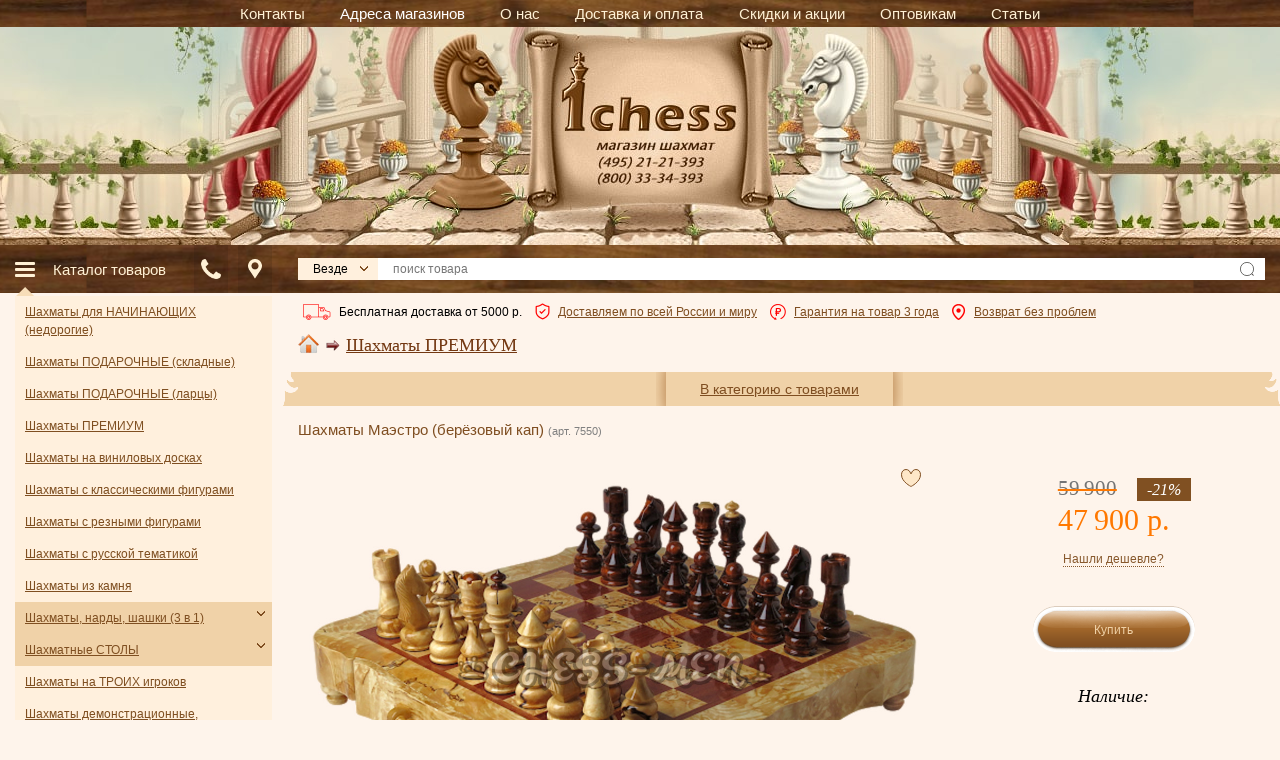

--- FILE ---
content_type: text/html; charset=UTF-8
request_url: https://chess-men.ru/index.php?productID=7550
body_size: 24572
content:
  <!doctype html><html lang="ru" data-favorite="0" data-cart_items_count="0" class="last_views-0" data-free-shipping="100000"><head><link rel="shortcut icon" href="https://chess-men.ru/favicon.ico" ><meta http-equiv="Content-Type" content="text/html; charset=UTF-8"><meta name="viewport" content="width=device-width, initial-scale=1.0,maximum-scale=5"><meta name="yandex-verification" content="025269d3f0a58eef" /><link rel="canonical" href="https://chess-men.ru/product/7550/"/><meta name="theme-color" content="#462f19"/><meta name="KeyWords" content="шахматы, купить шахматы, магазин шахмат, шахматы в подарок, красивые шахматы, подарить шахматы, заказать шахматы, стоимость шахмат,шахматы цена, продажа шахмат, шахматы руководителю, эксклюзивные шахматы, шахматы директору" >
<style>body,p,td,input,select,textarea,.b-share__text{font-family:Arial,Verdana,sans-serif;font-size:12px;color:#000}h1,h2,h3{font-family:Tahoma;font-weight:normal;margin-bottom:5px}h1{font-size:18pt;color:#000}h2{font-size:14pt;color:#000}h3{font-size:12pt;color:#8E3200}#qo_form
h3{color:#000}h1:first-child,h2:first-child,h3:first-child{margin-top:0}.noselect{-webkit-touch-callout:none;-webkit-user-select:none;-khtml-user-select:none;-moz-user-select:none;-ms-user-select:none;user-select:none}p{margin:3px}html[data-cart_items_count="0"] .cart-placeholder{display:none}html[data-cart_items_count="0"] .shop_categories{margin-top:0}input,button{visibility:hidden}.owl-carousel{display:none}a{color:#7f4e21;text-decoration:underline}a:visited{color:#733812;text-decoration:none}a:hover{color:#A90000;text-decoration:underline}.geo{font-family:Tahoma}.menu a:link{font-family:Tahoma;font-size:9pt;color:#000}.menu a:visited{font-family:Tahoma;font-size:9pt;color:#000}.menu a:hover{font-family:Tahoma;font-size:9pt;color:#A90000;text-decoration:underline}nav.main-nav ul li a.menu-link_highlight{color:#fff}.brown{color:#7F4E21}.red{color:#F00}.white{color:#FFF}.white a.white:link{color:#FFF;text-decoration:none}.white a.white:visited{color:#FFF;text-decoration:none}.white a.white:hover{color:#FFF;text-decoration:underline}.white a.white_s:link{color:#FFF;font-size:10pt;font-weight:bold;text-decoration:none}.white a.white_s:visited{color:#FFF;font-size:10pt;font-weight:bold;text-decoration:none}.white a.white_s:hover{color:#FFF;font-size:10pt;font-weight:bold;text-decoration:underline}FORM.F
input.submit2{border:none;height:16;width:70;color:#733812;font-size:8pt;font-weight:bold;cursor:pointer}input.sm{border:none;background-image:url(/img_frontend/bg_button_sm.gif);height:22;width:76;color:#FFF;font-size:8pt;font-weight:bold}hr{width:459;height:7;background-image:url(/img_frontend/hr.gif);border:0px;text-align:center}FORM.F
.f_checkbox{height:13px;width:13px;vertical-align:middle}IMG.good2{border:solid 1px #E2CEA8}.title_with_bcrumbs{color:#733812}.cat{font-size:17px}.panel{display:none}.bg_sub{background:url(/img_frontend/bg_sub.jpg) no-repeat center;width:186px;height:184px;align:center}input.blur{color:#999}button.mangotele_btn{background:#7F4E21;padding:0
0px;font-size:11px;line-height:15px;border:none;border-radius:0px;text-decoration:none;color:#FEF4EB;cursor:pointer}button.mangotele_btn:hover{background:#9A6E3E}*,*:after,*::before{-webkit-box-sizing:border-box;-moz-box-sizing:border-box;box-sizing:border-box}html,body{margin:0;padding:0;background:#fef4eb}.hidden{display:none !important}.hide{opacity:0 !important}.pl-0{padding-left:0 !important}#discont_box,#whpr_box,#quick_order_box,#ajax_feedback_wrapper{display:none}body{overflow-x:hidden}.clearfix:after{content:'';display:table;clear:both}*{outline:none}.container{padding:0
40px;max-width:1480px;margin:0
auto}.container__fluid{margin-left:-40px;margin-right:-40px}#wrapper{width:100%;max-width:2500px;margin:0
auto}#wrapper>table{width:100%}.columns{display:flex}.columns
.column_center{flex:1;min-width:0}.columns
.column_left{position:relative}.columns
.column_left{flex:0 0 257px;max-width:257px;order:-1;margin-right:26px}.columns
.column_right{flex:0 0 257px;max-width:257px;margin-left:26px}.container{width:100%;padding-right:15px;padding-left:15px;margin-right:auto;margin-left:auto}.category_blocks{margin:0
-5px 20px}.category_blocks .category_block
.category_desc{padding:10px;position:absolute;right:5px;top:0px;z-index:1}.category_blocks .category_block .category_desc
i{display:block;border-radius:50%;width:32px;height:32px;background:#5d3b1c;color:#fff;font:900 italic 24px/32px Georgia}.category_blocks .category_block .category_desc i:before{content:"i"}.responsive__inline,.responsive__block{display:none}.mt1{margin-top:10px !important}.mt2{margin-top:20px !important}.mt3{margin-top:30px !important}.mb1{margin-bottom:10px !important}.mb2{margin-bottom:20px !important}.mb3{margin-bottom:30px !important}.mr1{margin-right:10px !important}.mr2{margin-right:20px !important}.mr3{margin-right:30px !important}.ml1{margin-left:10px !important}.ml2{margin-left:20px !important}.ml3{margin-left:30px !important}.pl-0{padding-left:0 !important}table{border-collapse:collapse;border-spacing:0}.text-right{text-align:right}.text-center{text-align:center}.mp-menu{display:none}.sidebar--block{margin-top:20px}.sidebar--block.shop_categories{margin-top:0}.header{height:223px;overflow:hidden;background:#fff;position:relative}.header>div{height:100%;max-width:958px;margin:0
auto;position:relative}.header
.logo{position:absolute;width:250px;height:178px;top:6px;left:50%;margin-left:-125px;text-decoration:none}nav.main-nav{width:100%;background:url(/img_frontend/texture-bg.jpg) 50% 50% repeat}nav.main-nav
ul{margin:0;padding:0
50px;list-style:none;text-align:center;display:-ms-flexbox;display:flex;-ms-flex-align:center;align-items:center;-ms-flex-pack:justify;justify-content:space-between;height:100%;max-width:930px;margin:0
auto}nav.main-nav ul
li{display:inline-block;padding:5px
0;margin-left:15px;margin-right:15px}nav.main-nav ul li:last-child:after,  nav.main-nav ul li.nodeiim:after{display:none}nav.main-nav ul li
a{font-size:15px;color:#fff1d5;vertical-align:middle;text-decoration:none}#info-block{padding:10px
0 5px}#info-block+h1{margin-top:0}#info-block
.container{padding-left:5px;padding-right:5px}#info-block .container>div{margin-left:-5px;margin-right:-5px}#info-block .info-item{display:inline-block;margin:0
5px 5px}#info-block .info-item
*{vertical-align:middle}#info-block .info-item
img{margin-right:5px}#shopping_cart_info{}#shopping_cart_info
.bl_tit{position:relative;top:4px}#shopping_cart_info .shopcart-head{padding:5px
10px 0;vertical-align:top;position:relative}#shopping_cart_info>table{position:relative;min-height:156px;width:100%}#price-type{color:white}#price-type>span{font-weight:bold !important}td.price-type{padding:3px
0 !important;text-align:right}td.price-type #price-type{color:black}a.checkout:before{content:"";position:absolute;height:100%;width:20px;background:url(/img_frontend/btn-all.png) 100% 0 no-repeat;right:-20px}a.checkout:hover{background-position:0 -50px}a.checkout:hover:before{background-position:100% -50px}.cart-items{background:#f6dab4}.cart-items .cart-item{position:relative;border-bottom:1px solid #fff;padding-top:10px;padding-bottom:10px}.cart-items .cart-item:last-child{border-bottom:0}.cart-items .cart-item:last-child{margin-bottom:0}.cart-items
a{text-decoration:underline}.cart-items
input{width:20px;border:1px
solid #e8c99e;background:#fef4eb;text-align:center;padding:4px
0 3px 0 !important}.cart-items
.name{padding-bottom:5px;padding-right:27px;padding-left:7px}.cart-items
.params{display:-ms-flexbox;display:flex;align-items:center;justify-content:center}.cart-items .params>div{padding-left:3px}.cart-items .params>div.counts{position:relative}.cart-items
.cart_plus{position:absolute;top:1px;left:23px}.cart-items
.cart_minus{position:absolute;top:12px;left:23px}.cart-items .params>div.total{padding-left:5px}.cart-items .cart-line
td{padding-top:5px}.cart-items .cart-line:last-child
td{background:none}.cart-items .cart-line:last-child
td{padding:0}#search_form{display:block}#search_form>table{width:100%}.h-title{font-size:24px;font-weight:bold;text-align:center;color:#7f4e21}.cart_delete-info{position:absolute;right:10px;top:50%;margin-top:-7px}.bl_tit{color:#fff;font-size:24px;font-weight:normal;font-family:Georgia,"Times New Roma",serif;font-style:italic}.bl_tit_h{position:relative;padding-top:7px;padding-bottom:7px;padding-left:10px;color:#fff;text-align:left;height:32px;display:flex;align-items:center}.bl_tit_h a,
.bl_tit_h a:hover,
.bl_tit_h a:link,
.bl_tit_h a:visited{color:#fff;font-size:24px;font-weight:normal;font-family:Georgia,"Times New Roma",serif}.bl_tit_h .i-head{position:absolute;top:5px;right:5px}.bl-bg{background:#fff0dd;padding:10px}.bl-bg
a{text-decoration:underline !important;color:#7f4f21 !important}.links .bl-bg{display:flex;flex-direction:column;align-items:center;justify-content:center;flex-wrap:wrap;font-size:12px !important;padding-left:0;padding-right:0}.links
a{margin:10px;text-align:center}html[data-favorite="0"] .js-favorites{display:none !important}#topbar_catalog{display:none}.topbar
.column{height:48px}.topbar_icon{background:rgba(0,0,0,0.1);width:34px;height:100%;display:-ms-flexbox;display:flex;-ms-flex-align:center;align-items:center;-ms-flex-pack:center;justify-content:center;padding-top:10px;padding-bottom:10px}.topbar_icon
i{display:block;width:20px;height:20px;background-position:50% 50%;background-repeat:no-repeat;background-size:contain}.topbar_contacts
i{background-image:url(/img_frontend/mob/phone.png)}.topbar_address
i{background-image:url(/img_frontend/pin.svg)}.catmenu
ul{list-style:none;padding:0;display:none}#treebox .catmenu .activemenu>ul{display:block}.catmenu
li{list-style-image:none;list-style-type:none;padding:0;position:relative}.catmenu li.noarr>a{background:#f0d2a8}.catmenu li > a, .catmenu
.catmenu_title{display:block;color:#7f4f21;padding:7px
20px 7px 10px}.catmenu
.catmenu_title{background:url(/img_frontend/texture-bg.jpg) 50% 50% repeat;font-size:15px;color:#fff1d5;margin-bottom:20px}#treebox li.noarr>ul{padding-left:20px;padding-top:0}.catmenu
.comment_button{display:block;background:none;position:absolute;top:5px;right:2px;z-index:1;padding:5px}.catmenu .comment_button
i{position:relative;top:-1px;display:block;width:8px;height:5px}.search input[type=text]{padding:4px;width:100%}.search
.range{position:relative}.search
.price{position:absolute;width:45px;font-size:9px;color:#5c5c5c;font-weight:normal;top:3px;margin:0}.search
.price.from{left:0}.search
.price.to{right:-7px}#slider-range{margin-bottom:30px !important;margin-top:20px !important;border-radius:2px;height:5px !important}.search-advanced{padding:20px
0;text-align:center}#switchsearch,#switchsearch1{text-decoration:none !important}#switchsearch span,
#switchsearch1
span{border-bottom:1px dotted}#moresearch{color:#88592d;margin-bottom:20px}#moresearch>div{padding:3px
0 3px 5px}#moresearch
label{cursor:pointer}#submit1{text-align:center}.submit1{background:none;border:none;text-decoration:underline;font-size:12px;color:#88592d;cursor:pointer;padding:0;margin:0
10px}.submit1.b-reset{text-decoration:none;border-bottom:1px dotted}.oc_anons{text-align:center;font-size:16px;color:#88592d;padding-top:10px}.bl_tit_h{margin-bottom:20px}.shop_categories
.bl_tit_h{margin-bottom:0}.oc_icq,.oc_skype,.oc_email,.oc_phone{display:flex;align-items:center}.oc_icq,.oc_skype,.oc_email,.oc_phone,.oc_anons,.oc_shop{margin-bottom:5px}.oc_icq img, .oc_skype
img{border:0}.oc_shop{position:relative}.oc_anons{}.oc_anons
span{font-size:12px}.oc_icq span,.oc_icq a, .oc_skype a, .oc_skype span, .oc_email
a{position:relative;left:5px}.shop_phone
span{position:relative;top:-3px;left:5px}.shop_phone{margin-top:2px}.oc_shop
a{text-decoration:none}.oc_shop a:hover{color:#A90000;text-decoration:underline}.oc_phone
span{font-weight:bold;font-size:12px;position:relative;top:-2px;left:5px}.h1-center{display:block;position:relative;text-align:left;font-size:24px;color:#4d3014;font-style:italic;font-family:Georgia,"Times New Roma",serif;margin-bottom:20px}.h1-center>a.h1_right{position:absolute;bottom:2px;right:0;font-size:11px;color:#7f4e21;text-decoration:underline}.items-total{color:#4d3014;opacity: .3;text-decoration:none !important;transition: .3s}a:hover .items-total{color:#733812;opacity:1}.category_blocks
.category_block{box-sizing:border-box;vertical-align:top;text-align:center;display:inline-block}.category_blocks .category_block .category_block_img
a{display:block;height:200px;margin-bottom:10px;background-position:50% 50%;background-size:contain;background-repeat:no-repeat;position:relative}.category_blocks .category_block .category_block_img a
span{position:absolute;top:0;left:0;width:100%;height:100%}.popup .shipping-list, .popup .payment-list{display:block}.bcrumbs{color:#733812 !important;font-size:18px;vertical-align:middle}.color-main{color:#733812 !important}#whpr_mobile_box
form{display:none;overflow:hidden}.banners{margin-top:10px;padding-bottom:26.34%;overflow:hidden;height:0}.banners.owl-carousel{display:block}.banners.owl-carousel .owl-stage-outer{position:absolute;height:100%}.banners.owl-carousel .owl-dots{right:50%;-moz-transform:translateX(50%);-webkit-transform:translateX(50%);-o-transform:translateX(50%);-ms-transform:translateX(50%);transform:translateX(50%)}img.lazyload:not([src]){opacity:0}img.lazyload[src]{opacity:1;transition:opacity 300ms}.stock
a{margin-left:5px;margin-right:5px}.cart-info .cart-items{display:none}.cart-info__opened .cart-info .cart-items{display:block}.cart-info_links{background:rgba(0,0,0,.4);padding:10px;display:flex;justify-content:space-between}.cart-info_links>div{margin-bottom:5px}.cart-info_links>div:last-child{margin-bottom:0}a.cart-info_link{color:#fff;font-family:Georgia,"Times New Roma",serif;font-style:italic;text-decoration:none;border-bottom:1px dotted currentColor}.relative{position:relative}.arrow_down{width:10px;height:10px;color:#f0d2a8;margin:8px
auto;position:relative}.arrow_down:before,.arrow_down:after{content:"";height:2px;background:currentColor;width:100%;display:block;transform-origin:50% 50%;position:absolute;top:50%;left:0;transition: .3s}.arrow_down:before{margin-left:-3px}.arrow_down:after{margin-left:3px}.arrow_down:before, .cart-info__opened .cart-info .arrow_down:after{-moz-transform:rotate(45deg);-webkit-transform:rotate(45deg);-o-transform:rotate(45deg);-ms-transform:rotate(45deg);transform:rotate(45deg)}.arrow_down:after, .cart-info__opened .cart-info .arrow_down:before{-moz-transform:rotate(-45deg);-webkit-transform:rotate(-45deg);-o-transform:rotate(-45deg);-ms-transform:rotate(-45deg);transform:rotate(-45deg)}.product-brief__wrap .owl-carousel .owl-stage-outer,
.product-brief__wrap .owl-carousel .owl-item,
.product-brief__wrap .owl-carousel .owl-stage{height:100%}.product-brief__wrap .owl-carousel .owl-stage{display:flex;flex-wrap:nowrap}.product-brief__wrap .owl-carousel .owl-stage,
.product-brief__wrap .owl-carousel .owl-item{display:flex;align-items:center;justify-content:center}.product-brief__wrap .owl-carousel .owl-dots .owl-dot
span{background:#fee7c8}.product-brief__wrap .owl-carousel.product-carousel .owl-dots{position:absolute;bottom:-35px;right:0;left:0;margin:0}.carousel__relative,.product_img_relative{position:relative;padding-bottom:66.66%;height:0}.carousel__relative .owl-carousel .owl-stage{align-items:initial}.product-brief__wrap
.carousel__relative{margin-bottom:20px}.product-brief__wrap .product-price{z-index:1}.product-price .price-old{position:absolute;top:-20px}.product-brief__wrap .product-name{position:absolute;top:10px;overflow:hidden;right:0;left:0}.product-name{padding:0
45px 10px 35px}.product-full .product-name{padding:0
0 20px}.carousel__relative .owl-carousel,.product_img_relative>div{position:absolute;top:0;left:0;width:100%;bottom:0}.carousel__relative .owl-stage-outer,
.carousel__relative .owl-stage{height:100%}.carousel__relative .owl-item
a{display:flex;height:100%;align-items:center;justify-content:center}.carousel__relative .owl-item a
img{width:auto;max-height:100%}.carousel__relative .owl-carousel.carousel__style-1 .owl-dots{margin-top:0}.cartContent{margin-bottom:30px}.product_tag-row{display:flex;align-items:flex-start;margin-left:-5px;margin-right:-5px;flex-wrap:wrap}.product_tag-col{padding-left:5px;padding-right:5px;margin-bottom:10px}.product_tag{text-decoration:none}.product_tag:hover{text-decoration:none}.product_tag
input{display:none}.product_tag
span{cursor:pointer;display:flex;align-items:center;background:#fee7c8;border:1px
solid #e4c6a8;border-radius:3px;min-height:32px;padding:5px
10px;transition:0.3s}.product_tag input:checked + span, .product_tag.selected
span{background:#805022;color:#fff}.search_category{position:relative;color:#000;font-size:12px}.search_category-holder{max-width:200px;height:100%;padding:0
30px 0 15px;background:#fff0dd;cursor:pointer}.search_category-holder>div{text-overflow:ellipsis;white-space:nowrap;overflow:hidden}.search_category-select{display:none}.search_category-holder:after{content:"";width:8px;height:5px;background:url(/img_frontend/cat-arr-close.png) 50% 50% no-repeat;position:absolute;top:50%;right:10px;margin-top:-3px}.topbar .search_category-dropdown{position:absolute;top:100%;margin:7px
0 0;background:#fff0dd;z-index:99;padding:15px
0;box-shadow:0 0px 10px rgba(0,0,0,0.2);list-style:none;display:none}.info-message{margin-top:10px;font-size:18px;padding:10px
0;text-align:center}.faded{opacity:0 !important;pointer-events:none}.bcrumbs_ico{position:relative;top:3px}
/*!
 * Bootstrap Grid v4.1.1 (https://getbootstrap.com/)
 * Copyright 2011-2018 The Bootstrap Authors
 * Copyright 2011-2018 Twitter, Inc.
 * Licensed under MIT (https://github.com/twbs/bootstrap/blob/master/LICENSE)
 */
@-ms-viewport{width:device-width}html{box-sizing:border-box;-ms-overflow-style:scrollbar}*,*::before,*::after{box-sizing:inherit}.container{width:100%;padding-right:15px;padding-left:15px;margin-right:auto;margin-left:auto}.container-fluid{width:100%;padding-right:15px;padding-left:15px;margin-right:auto;margin-left:auto}.row{display:-ms-flexbox;display:flex;-ms-flex-wrap:wrap;flex-wrap:wrap;margin-right:-15px;margin-left:-15px}.row.row__small{margin-right:-5px;margin-left:-5px}.row.row__small>.col,.row.row__small>[class*="col-"]{padding-right:5px;padding-left:5px}.no-gutters{margin-right:0;margin-left:0}.no-gutters>.col,.no-gutters>[class*="col-"]{padding-right:0;padding-left:0}.col-1,.col-2,.col-3,.col-4,.col-5,.col-6,.col-7,.col-8,.col-9,.col-10,.col-11,.col-12,.col,.col-auto,.col-sm-1,.col-sm-2,.col-sm-3,.col-sm-4,.col-sm-5,.col-sm-6,.col-sm-7,.col-sm-8,.col-sm-9,.col-sm-10,.col-sm-11,.col-sm-12,.col-sm,.col-sm-auto,.col-md-1,.col-md-2,.col-md-3,.col-md-4,.col-md-5,.col-md-6,.col-md-7,.col-md-8,.col-md-9,.col-md-10,.col-md-11,.col-md-12,.col-md,.col-md-auto,.col-lg-1,.col-lg-2,.col-lg-3,.col-lg-4,.col-lg-5,.col-lg-6,.col-lg-7,.col-lg-8,.col-lg-9,.col-lg-10,.col-lg-11,.col-lg-12,.col-lg,.col-lg-auto,.col-xl-1,.col-xl-2,.col-xl-3,.col-xl-4,.col-xl-5,.col-xl-6,.col-xl-7,.col-xl-8,.col-xl-9,.col-xl-10,.col-xl-11,.col-xl-12,.col-xl,.col-xl-auto{position:relative;width:100%;min-height:1px;padding-right:15px;padding-left:15px}.col{-ms-flex-preferred-size:0;flex-basis:0;-ms-flex-positive:1;flex-grow:1;max-width:100%}.col-auto{-ms-flex:0 0 auto;flex:0 0 auto;width:auto;max-width:none}.col-1{-ms-flex:0 0 8.333333%;flex:0 0 8.333333%;max-width:8.333333%}.col-2{-ms-flex:0 0 16.666667%;flex:0 0 16.666667%;max-width:16.666667%}.col-3{-ms-flex:0 0 25%;flex:0 0 25%;max-width:25%}.col-4{-ms-flex:0 0 33.333333%;flex:0 0 33.333333%;max-width:33.333333%}.col-5{-ms-flex:0 0 41.666667%;flex:0 0 41.666667%;max-width:41.666667%}.col-6{-ms-flex:0 0 50%;flex:0 0 50%;max-width:50%}.col-7{-ms-flex:0 0 58.333333%;flex:0 0 58.333333%;max-width:58.333333%}.col-8{-ms-flex:0 0 66.666667%;flex:0 0 66.666667%;max-width:66.666667%}.col-9{-ms-flex:0 0 75%;flex:0 0 75%;max-width:75%}.col-10{-ms-flex:0 0 83.333333%;flex:0 0 83.333333%;max-width:83.333333%}.col-11{-ms-flex:0 0 91.666667%;flex:0 0 91.666667%;max-width:91.666667%}.col-12{-ms-flex:0 0 100%;flex:0 0 100%;max-width:100%}.order-first{-ms-flex-order:-1;order:-1}.order-last{-ms-flex-order:13;order:13}.order-0{-ms-flex-order:0;order:0}.order-1{-ms-flex-order:1;order:1}.order-2{-ms-flex-order:2;order:2}.order-3{-ms-flex-order:3;order:3}.order-4{-ms-flex-order:4;order:4}.order-5{-ms-flex-order:5;order:5}.order-6{-ms-flex-order:6;order:6}.order-7{-ms-flex-order:7;order:7}.order-8{-ms-flex-order:8;order:8}.order-9{-ms-flex-order:9;order:9}.order-10{-ms-flex-order:10;order:10}.order-11{-ms-flex-order:11;order:11}.order-12{-ms-flex-order:12;order:12}.offset-1{margin-left:8.333333%}.offset-2{margin-left:16.666667%}.offset-3{margin-left:25%}.offset-4{margin-left:33.333333%}.offset-5{margin-left:41.666667%}.offset-6{margin-left:50%}.offset-7{margin-left:58.333333%}.offset-8{margin-left:66.666667%}.offset-9{margin-left:75%}.offset-10{margin-left:83.333333%}.offset-11{margin-left:91.666667%}@media (min-width: 576px){.col-sm{-ms-flex-preferred-size:0;flex-basis:0;-ms-flex-positive:1;flex-grow:1;max-width:100%}.col-sm-auto{-ms-flex:0 0 auto;flex:0 0 auto;width:auto;max-width:none}.col-sm-1{-ms-flex:0 0 8.333333%;flex:0 0 8.333333%;max-width:8.333333%}.col-sm-2{-ms-flex:0 0 16.666667%;flex:0 0 16.666667%;max-width:16.666667%}.col-sm-3{-ms-flex:0 0 25%;flex:0 0 25%;max-width:25%}.col-sm-4{-ms-flex:0 0 33.333333%;flex:0 0 33.333333%;max-width:33.333333%}.col-sm-5{-ms-flex:0 0 41.666667%;flex:0 0 41.666667%;max-width:41.666667%}.col-sm-6{-ms-flex:0 0 50%;flex:0 0 50%;max-width:50%}.col-sm-7{-ms-flex:0 0 58.333333%;flex:0 0 58.333333%;max-width:58.333333%}.col-sm-8{-ms-flex:0 0 66.666667%;flex:0 0 66.666667%;max-width:66.666667%}.col-sm-9{-ms-flex:0 0 75%;flex:0 0 75%;max-width:75%}.col-sm-10{-ms-flex:0 0 83.333333%;flex:0 0 83.333333%;max-width:83.333333%}.col-sm-11{-ms-flex:0 0 91.666667%;flex:0 0 91.666667%;max-width:91.666667%}.col-sm-12{-ms-flex:0 0 100%;flex:0 0 100%;max-width:100%}.order-sm-first{-ms-flex-order:-1;order:-1}.order-sm-last{-ms-flex-order:13;order:13}.order-sm-0{-ms-flex-order:0;order:0}.order-sm-1{-ms-flex-order:1;order:1}.order-sm-2{-ms-flex-order:2;order:2}.order-sm-3{-ms-flex-order:3;order:3}.order-sm-4{-ms-flex-order:4;order:4}.order-sm-5{-ms-flex-order:5;order:5}.order-sm-6{-ms-flex-order:6;order:6}.order-sm-7{-ms-flex-order:7;order:7}.order-sm-8{-ms-flex-order:8;order:8}.order-sm-9{-ms-flex-order:9;order:9}.order-sm-10{-ms-flex-order:10;order:10}.order-sm-11{-ms-flex-order:11;order:11}.order-sm-12{-ms-flex-order:12;order:12}.offset-sm-0{margin-left:0}.offset-sm-1{margin-left:8.333333%}.offset-sm-2{margin-left:16.666667%}.offset-sm-3{margin-left:25%}.offset-sm-4{margin-left:33.333333%}.offset-sm-5{margin-left:41.666667%}.offset-sm-6{margin-left:50%}.offset-sm-7{margin-left:58.333333%}.offset-sm-8{margin-left:66.666667%}.offset-sm-9{margin-left:75%}.offset-sm-10{margin-left:83.333333%}.offset-sm-11{margin-left:91.666667%}}@media (min-width: 768px){.col-md{-ms-flex-preferred-size:0;flex-basis:0;-ms-flex-positive:1;flex-grow:1;max-width:100%}.col-md-auto{-ms-flex:0 0 auto;flex:0 0 auto;width:auto;max-width:none}.col-md-1{-ms-flex:0 0 8.333333%;flex:0 0 8.333333%;max-width:8.333333%}.col-md-2{-ms-flex:0 0 16.666667%;flex:0 0 16.666667%;max-width:16.666667%}.col-md-3{-ms-flex:0 0 25%;flex:0 0 25%;max-width:25%}.col-md-4{-ms-flex:0 0 33.333333%;flex:0 0 33.333333%;max-width:33.333333%}.col-md-5{-ms-flex:0 0 41.666667%;flex:0 0 41.666667%;max-width:41.666667%}.col-md-6{-ms-flex:0 0 50%;flex:0 0 50%;max-width:50%}.col-md-7{-ms-flex:0 0 58.333333%;flex:0 0 58.333333%;max-width:58.333333%}.col-md-8{-ms-flex:0 0 66.666667%;flex:0 0 66.666667%;max-width:66.666667%}.col-md-9{-ms-flex:0 0 75%;flex:0 0 75%;max-width:75%}.col-md-10{-ms-flex:0 0 83.333333%;flex:0 0 83.333333%;max-width:83.333333%}.col-md-11{-ms-flex:0 0 91.666667%;flex:0 0 91.666667%;max-width:91.666667%}.col-md-12{-ms-flex:0 0 100%;flex:0 0 100%;max-width:100%}.order-md-first{-ms-flex-order:-1;order:-1}.order-md-last{-ms-flex-order:13;order:13}.order-md-0{-ms-flex-order:0;order:0}.order-md-1{-ms-flex-order:1;order:1}.order-md-2{-ms-flex-order:2;order:2}.order-md-3{-ms-flex-order:3;order:3}.order-md-4{-ms-flex-order:4;order:4}.order-md-5{-ms-flex-order:5;order:5}.order-md-6{-ms-flex-order:6;order:6}.order-md-7{-ms-flex-order:7;order:7}.order-md-8{-ms-flex-order:8;order:8}.order-md-9{-ms-flex-order:9;order:9}.order-md-10{-ms-flex-order:10;order:10}.order-md-11{-ms-flex-order:11;order:11}.order-md-12{-ms-flex-order:12;order:12}.offset-md-0{margin-left:0}.offset-md-1{margin-left:8.333333%}.offset-md-2{margin-left:16.666667%}.offset-md-3{margin-left:25%}.offset-md-4{margin-left:33.333333%}.offset-md-5{margin-left:41.666667%}.offset-md-6{margin-left:50%}.offset-md-7{margin-left:58.333333%}.offset-md-8{margin-left:66.666667%}.offset-md-9{margin-left:75%}.offset-md-10{margin-left:83.333333%}.offset-md-11{margin-left:91.666667%}}@media (min-width: 992px){.col-lg{-ms-flex-preferred-size:0;flex-basis:0;-ms-flex-positive:1;flex-grow:1;max-width:100%}.col-lg-auto{-ms-flex:0 0 auto;flex:0 0 auto;width:auto;max-width:none}.col-lg-1{-ms-flex:0 0 8.333333%;flex:0 0 8.333333%;max-width:8.333333%}.col-lg-2{-ms-flex:0 0 16.666667%;flex:0 0 16.666667%;max-width:16.666667%}.col-lg-3{-ms-flex:0 0 25%;flex:0 0 25%;max-width:25%}.col-lg-4{-ms-flex:0 0 33.333333%;flex:0 0 33.333333%;max-width:33.333333%}.col-lg-5{-ms-flex:0 0 41.666667%;flex:0 0 41.666667%;max-width:41.666667%}.col-lg-6{-ms-flex:0 0 50%;flex:0 0 50%;max-width:50%}.col-lg-7{-ms-flex:0 0 58.333333%;flex:0 0 58.333333%;max-width:58.333333%}.col-lg-8{-ms-flex:0 0 66.666667%;flex:0 0 66.666667%;max-width:66.666667%}.col-lg-9{-ms-flex:0 0 75%;flex:0 0 75%;max-width:75%}.col-lg-10{-ms-flex:0 0 83.333333%;flex:0 0 83.333333%;max-width:83.333333%}.col-lg-11{-ms-flex:0 0 91.666667%;flex:0 0 91.666667%;max-width:91.666667%}.col-lg-12{-ms-flex:0 0 100%;flex:0 0 100%;max-width:100%}.order-lg-first{-ms-flex-order:-1;order:-1}.order-lg-last{-ms-flex-order:13;order:13}.order-lg-0{-ms-flex-order:0;order:0}.order-lg-1{-ms-flex-order:1;order:1}.order-lg-2{-ms-flex-order:2;order:2}.order-lg-3{-ms-flex-order:3;order:3}.order-lg-4{-ms-flex-order:4;order:4}.order-lg-5{-ms-flex-order:5;order:5}.order-lg-6{-ms-flex-order:6;order:6}.order-lg-7{-ms-flex-order:7;order:7}.order-lg-8{-ms-flex-order:8;order:8}.order-lg-9{-ms-flex-order:9;order:9}.order-lg-10{-ms-flex-order:10;order:10}.order-lg-11{-ms-flex-order:11;order:11}.order-lg-12{-ms-flex-order:12;order:12}.offset-lg-0{margin-left:0}.offset-lg-1{margin-left:8.333333%}.offset-lg-2{margin-left:16.666667%}.offset-lg-3{margin-left:25%}.offset-lg-4{margin-left:33.333333%}.offset-lg-5{margin-left:41.666667%}.offset-lg-6{margin-left:50%}.offset-lg-7{margin-left:58.333333%}.offset-lg-8{margin-left:66.666667%}.offset-lg-9{margin-left:75%}.offset-lg-10{margin-left:83.333333%}.offset-lg-11{margin-left:91.666667%}}@media (min-width: 1200px){.col-xl{-ms-flex-preferred-size:0;flex-basis:0;-ms-flex-positive:1;flex-grow:1;max-width:100%}.col-xl-auto{-ms-flex:0 0 auto;flex:0 0 auto;width:auto;max-width:none}.col-xl-1{-ms-flex:0 0 8.333333%;flex:0 0 8.333333%;max-width:8.333333%}.col-xl-2{-ms-flex:0 0 16.666667%;flex:0 0 16.666667%;max-width:16.666667%}.col-xl-3{-ms-flex:0 0 25%;flex:0 0 25%;max-width:25%}.col-xl-4{-ms-flex:0 0 33.333333%;flex:0 0 33.333333%;max-width:33.333333%}.col-xl-5{-ms-flex:0 0 41.666667%;flex:0 0 41.666667%;max-width:41.666667%}.col-xl-6{-ms-flex:0 0 50%;flex:0 0 50%;max-width:50%}.col-xl-7{-ms-flex:0 0 58.333333%;flex:0 0 58.333333%;max-width:58.333333%}.col-xl-8{-ms-flex:0 0 66.666667%;flex:0 0 66.666667%;max-width:66.666667%}.col-xl-9{-ms-flex:0 0 75%;flex:0 0 75%;max-width:75%}.col-xl-10{-ms-flex:0 0 83.333333%;flex:0 0 83.333333%;max-width:83.333333%}.col-xl-11{-ms-flex:0 0 91.666667%;flex:0 0 91.666667%;max-width:91.666667%}.col-xl-12{-ms-flex:0 0 100%;flex:0 0 100%;max-width:100%}.order-xl-first{-ms-flex-order:-1;order:-1}.order-xl-last{-ms-flex-order:13;order:13}.order-xl-0{-ms-flex-order:0;order:0}.order-xl-1{-ms-flex-order:1;order:1}.order-xl-2{-ms-flex-order:2;order:2}.order-xl-3{-ms-flex-order:3;order:3}.order-xl-4{-ms-flex-order:4;order:4}.order-xl-5{-ms-flex-order:5;order:5}.order-xl-6{-ms-flex-order:6;order:6}.order-xl-7{-ms-flex-order:7;order:7}.order-xl-8{-ms-flex-order:8;order:8}.order-xl-9{-ms-flex-order:9;order:9}.order-xl-10{-ms-flex-order:10;order:10}.order-xl-11{-ms-flex-order:11;order:11}.order-xl-12{-ms-flex-order:12;order:12}.offset-xl-0{margin-left:0}.offset-xl-1{margin-left:8.333333%}.offset-xl-2{margin-left:16.666667%}.offset-xl-3{margin-left:25%}.offset-xl-4{margin-left:33.333333%}.offset-xl-5{margin-left:41.666667%}.offset-xl-6{margin-left:50%}.offset-xl-7{margin-left:58.333333%}.offset-xl-8{margin-left:66.666667%}.offset-xl-9{margin-left:75%}.offset-xl-10{margin-left:83.333333%}.offset-xl-11{margin-left:91.666667%}}.d-none{display:none !important}.d-inline{display:inline !important}.d-inline-block{display:inline-block !important}.d-block{display:block !important}.d-table{display:table !important}.d-table-row{display:table-row !important}.d-table-cell{display:table-cell !important}.d-flex{display:-ms-flexbox !important;display:flex !important}.d-inline-flex{display:-ms-inline-flexbox !important;display:inline-flex !important}@media (min-width: 576px){.d-sm-none{display:none !important}.d-sm-inline{display:inline !important}.d-sm-inline-block{display:inline-block !important}.d-sm-block{display:block !important}.d-sm-table{display:table !important}.d-sm-table-row{display:table-row !important}.d-sm-table-cell{display:table-cell !important}.d-sm-flex{display:-ms-flexbox !important;display:flex !important}.d-sm-inline-flex{display:-ms-inline-flexbox !important;display:inline-flex !important}}@media (min-width: 768px){.d-md-none{display:none !important}.d-md-inline{display:inline !important}.d-md-inline-block{display:inline-block !important}.d-md-block{display:block !important}.d-md-table{display:table !important}.d-md-table-row{display:table-row !important}.d-md-table-cell{display:table-cell !important}.d-md-flex{display:-ms-flexbox !important;display:flex !important}.d-md-inline-flex{display:-ms-inline-flexbox !important;display:inline-flex !important}}@media (min-width: 992px){.d-lg-none{display:none !important}.d-lg-inline{display:inline !important}.d-lg-inline-block{display:inline-block !important}.d-lg-block{display:block !important}.d-lg-table{display:table !important}.d-lg-table-row{display:table-row !important}.d-lg-table-cell{display:table-cell !important}.d-lg-flex{display:-ms-flexbox !important;display:flex !important}.d-lg-inline-flex{display:-ms-inline-flexbox !important;display:inline-flex !important}}@media (min-width: 1200px){.d-xl-none{display:none !important}.d-xl-inline{display:inline !important}.d-xl-inline-block{display:inline-block !important}.d-xl-block{display:block !important}.d-xl-table{display:table !important}.d-xl-table-row{display:table-row !important}.d-xl-table-cell{display:table-cell !important}.d-xl-flex{display:-ms-flexbox !important;display:flex !important}.d-xl-inline-flex{display:-ms-inline-flexbox !important;display:inline-flex !important}}@media
print{.d-print-none{display:none !important}.d-print-inline{display:inline !important}.d-print-inline-block{display:inline-block !important}.d-print-block{display:block !important}.d-print-table{display:table !important}.d-print-table-row{display:table-row !important}.d-print-table-cell{display:table-cell !important}.d-print-flex{display:-ms-flexbox !important;display:flex !important}.d-print-inline-flex{display:-ms-inline-flexbox !important;display:inline-flex !important}}.flex-row{-ms-flex-direction:row !important;flex-direction:row !important}.flex-column{-ms-flex-direction:column !important;flex-direction:column !important}.flex-row-reverse{-ms-flex-direction:row-reverse !important;flex-direction:row-reverse !important}.flex-column-reverse{-ms-flex-direction:column-reverse !important;flex-direction:column-reverse !important}.flex-wrap{-ms-flex-wrap:wrap !important;flex-wrap:wrap !important}.flex-nowrap{-ms-flex-wrap:nowrap !important;flex-wrap:nowrap !important}.flex-wrap-reverse{-ms-flex-wrap:wrap-reverse !important;flex-wrap:wrap-reverse !important}.flex-fill{-ms-flex:1 1 auto !important;flex:1 1 auto !important}.flex-grow-0{-ms-flex-positive:0 !important;flex-grow:0 !important}.flex-grow-1{-ms-flex-positive:1 !important;flex-grow:1 !important}.flex-shrink-0{-ms-flex-negative:0 !important;flex-shrink:0 !important}.flex-shrink-1{-ms-flex-negative:1 !important;flex-shrink:1 !important}.justify-content-start{-ms-flex-pack:start !important;justify-content:flex-start !important}.justify-content-end{-ms-flex-pack:end !important;justify-content:flex-end !important}.justify-content-center{-ms-flex-pack:center !important;justify-content:center !important}.justify-content-between{-ms-flex-pack:justify !important;justify-content:space-between !important}.justify-content-around{-ms-flex-pack:distribute !important;justify-content:space-around !important}.align-items-start{-ms-flex-align:start !important;align-items:flex-start !important}.align-items-end{-ms-flex-align:end !important;align-items:flex-end !important}.align-items-center{-ms-flex-align:center !important;align-items:center !important}.align-items-baseline{-ms-flex-align:baseline !important;align-items:baseline !important}.align-items-stretch{-ms-flex-align:stretch !important;align-items:stretch !important}.align-content-start{-ms-flex-line-pack:start !important;align-content:flex-start !important}.align-content-end{-ms-flex-line-pack:end !important;align-content:flex-end !important}.align-content-center{-ms-flex-line-pack:center !important;align-content:center !important}.align-content-between{-ms-flex-line-pack:justify !important;align-content:space-between !important}.align-content-around{-ms-flex-line-pack:distribute !important;align-content:space-around !important}.align-content-stretch{-ms-flex-line-pack:stretch !important;align-content:stretch !important}.align-self-auto{-ms-flex-item-align:auto !important;align-self:auto !important}.align-self-start{-ms-flex-item-align:start !important;align-self:flex-start !important}.align-self-end{-ms-flex-item-align:end !important;align-self:flex-end !important}.align-self-center{-ms-flex-item-align:center !important;align-self:center !important}.align-self-baseline{-ms-flex-item-align:baseline !important;align-self:baseline !important}.align-self-stretch{-ms-flex-item-align:stretch !important;align-self:stretch !important}@media (min-width: 576px){.flex-sm-row{-ms-flex-direction:row !important;flex-direction:row !important}.flex-sm-column{-ms-flex-direction:column !important;flex-direction:column !important}.flex-sm-row-reverse{-ms-flex-direction:row-reverse !important;flex-direction:row-reverse !important}.flex-sm-column-reverse{-ms-flex-direction:column-reverse !important;flex-direction:column-reverse !important}.flex-sm-wrap{-ms-flex-wrap:wrap !important;flex-wrap:wrap !important}.flex-sm-nowrap{-ms-flex-wrap:nowrap !important;flex-wrap:nowrap !important}.flex-sm-wrap-reverse{-ms-flex-wrap:wrap-reverse !important;flex-wrap:wrap-reverse !important}.flex-sm-fill{-ms-flex:1 1 auto !important;flex:1 1 auto !important}.flex-sm-grow-0{-ms-flex-positive:0 !important;flex-grow:0 !important}.flex-sm-grow-1{-ms-flex-positive:1 !important;flex-grow:1 !important}.flex-sm-shrink-0{-ms-flex-negative:0 !important;flex-shrink:0 !important}.flex-sm-shrink-1{-ms-flex-negative:1 !important;flex-shrink:1 !important}.justify-content-sm-start{-ms-flex-pack:start !important;justify-content:flex-start !important}.justify-content-sm-end{-ms-flex-pack:end !important;justify-content:flex-end !important}.justify-content-sm-center{-ms-flex-pack:center !important;justify-content:center !important}.justify-content-sm-between{-ms-flex-pack:justify !important;justify-content:space-between !important}.justify-content-sm-around{-ms-flex-pack:distribute !important;justify-content:space-around !important}.align-items-sm-start{-ms-flex-align:start !important;align-items:flex-start !important}.align-items-sm-end{-ms-flex-align:end !important;align-items:flex-end !important}.align-items-sm-center{-ms-flex-align:center !important;align-items:center !important}.align-items-sm-baseline{-ms-flex-align:baseline !important;align-items:baseline !important}.align-items-sm-stretch{-ms-flex-align:stretch !important;align-items:stretch !important}.align-content-sm-start{-ms-flex-line-pack:start !important;align-content:flex-start !important}.align-content-sm-end{-ms-flex-line-pack:end !important;align-content:flex-end !important}.align-content-sm-center{-ms-flex-line-pack:center !important;align-content:center !important}.align-content-sm-between{-ms-flex-line-pack:justify !important;align-content:space-between !important}.align-content-sm-around{-ms-flex-line-pack:distribute !important;align-content:space-around !important}.align-content-sm-stretch{-ms-flex-line-pack:stretch !important;align-content:stretch !important}.align-self-sm-auto{-ms-flex-item-align:auto !important;align-self:auto !important}.align-self-sm-start{-ms-flex-item-align:start !important;align-self:flex-start !important}.align-self-sm-end{-ms-flex-item-align:end !important;align-self:flex-end !important}.align-self-sm-center{-ms-flex-item-align:center !important;align-self:center !important}.align-self-sm-baseline{-ms-flex-item-align:baseline !important;align-self:baseline !important}.align-self-sm-stretch{-ms-flex-item-align:stretch !important;align-self:stretch !important}}@media (min-width: 768px){.flex-md-row{-ms-flex-direction:row !important;flex-direction:row !important}.flex-md-column{-ms-flex-direction:column !important;flex-direction:column !important}.flex-md-row-reverse{-ms-flex-direction:row-reverse !important;flex-direction:row-reverse !important}.flex-md-column-reverse{-ms-flex-direction:column-reverse !important;flex-direction:column-reverse !important}.flex-md-wrap{-ms-flex-wrap:wrap !important;flex-wrap:wrap !important}.flex-md-nowrap{-ms-flex-wrap:nowrap !important;flex-wrap:nowrap !important}.flex-md-wrap-reverse{-ms-flex-wrap:wrap-reverse !important;flex-wrap:wrap-reverse !important}.flex-md-fill{-ms-flex:1 1 auto !important;flex:1 1 auto !important}.flex-md-grow-0{-ms-flex-positive:0 !important;flex-grow:0 !important}.flex-md-grow-1{-ms-flex-positive:1 !important;flex-grow:1 !important}.flex-md-shrink-0{-ms-flex-negative:0 !important;flex-shrink:0 !important}.flex-md-shrink-1{-ms-flex-negative:1 !important;flex-shrink:1 !important}.justify-content-md-start{-ms-flex-pack:start !important;justify-content:flex-start !important}.justify-content-md-end{-ms-flex-pack:end !important;justify-content:flex-end !important}.justify-content-md-center{-ms-flex-pack:center !important;justify-content:center !important}.justify-content-md-between{-ms-flex-pack:justify !important;justify-content:space-between !important}.justify-content-md-around{-ms-flex-pack:distribute !important;justify-content:space-around !important}.align-items-md-start{-ms-flex-align:start !important;align-items:flex-start !important}.align-items-md-end{-ms-flex-align:end !important;align-items:flex-end !important}.align-items-md-center{-ms-flex-align:center !important;align-items:center !important}.align-items-md-baseline{-ms-flex-align:baseline !important;align-items:baseline !important}.align-items-md-stretch{-ms-flex-align:stretch !important;align-items:stretch !important}.align-content-md-start{-ms-flex-line-pack:start !important;align-content:flex-start !important}.align-content-md-end{-ms-flex-line-pack:end !important;align-content:flex-end !important}.align-content-md-center{-ms-flex-line-pack:center !important;align-content:center !important}.align-content-md-between{-ms-flex-line-pack:justify !important;align-content:space-between !important}.align-content-md-around{-ms-flex-line-pack:distribute !important;align-content:space-around !important}.align-content-md-stretch{-ms-flex-line-pack:stretch !important;align-content:stretch !important}.align-self-md-auto{-ms-flex-item-align:auto !important;align-self:auto !important}.align-self-md-start{-ms-flex-item-align:start !important;align-self:flex-start !important}.align-self-md-end{-ms-flex-item-align:end !important;align-self:flex-end !important}.align-self-md-center{-ms-flex-item-align:center !important;align-self:center !important}.align-self-md-baseline{-ms-flex-item-align:baseline !important;align-self:baseline !important}.align-self-md-stretch{-ms-flex-item-align:stretch !important;align-self:stretch !important}}@media (min-width: 992px){.flex-lg-row{-ms-flex-direction:row !important;flex-direction:row !important}.flex-lg-column{-ms-flex-direction:column !important;flex-direction:column !important}.flex-lg-row-reverse{-ms-flex-direction:row-reverse !important;flex-direction:row-reverse !important}.flex-lg-column-reverse{-ms-flex-direction:column-reverse !important;flex-direction:column-reverse !important}.flex-lg-wrap{-ms-flex-wrap:wrap !important;flex-wrap:wrap !important}.flex-lg-nowrap{-ms-flex-wrap:nowrap !important;flex-wrap:nowrap !important}.flex-lg-wrap-reverse{-ms-flex-wrap:wrap-reverse !important;flex-wrap:wrap-reverse !important}.flex-lg-fill{-ms-flex:1 1 auto !important;flex:1 1 auto !important}.flex-lg-grow-0{-ms-flex-positive:0 !important;flex-grow:0 !important}.flex-lg-grow-1{-ms-flex-positive:1 !important;flex-grow:1 !important}.flex-lg-shrink-0{-ms-flex-negative:0 !important;flex-shrink:0 !important}.flex-lg-shrink-1{-ms-flex-negative:1 !important;flex-shrink:1 !important}.justify-content-lg-start{-ms-flex-pack:start !important;justify-content:flex-start !important}.justify-content-lg-end{-ms-flex-pack:end !important;justify-content:flex-end !important}.justify-content-lg-center{-ms-flex-pack:center !important;justify-content:center !important}.justify-content-lg-between{-ms-flex-pack:justify !important;justify-content:space-between !important}.justify-content-lg-around{-ms-flex-pack:distribute !important;justify-content:space-around !important}.align-items-lg-start{-ms-flex-align:start !important;align-items:flex-start !important}.align-items-lg-end{-ms-flex-align:end !important;align-items:flex-end !important}.align-items-lg-center{-ms-flex-align:center !important;align-items:center !important}.align-items-lg-baseline{-ms-flex-align:baseline !important;align-items:baseline !important}.align-items-lg-stretch{-ms-flex-align:stretch !important;align-items:stretch !important}.align-content-lg-start{-ms-flex-line-pack:start !important;align-content:flex-start !important}.align-content-lg-end{-ms-flex-line-pack:end !important;align-content:flex-end !important}.align-content-lg-center{-ms-flex-line-pack:center !important;align-content:center !important}.align-content-lg-between{-ms-flex-line-pack:justify !important;align-content:space-between !important}.align-content-lg-around{-ms-flex-line-pack:distribute !important;align-content:space-around !important}.align-content-lg-stretch{-ms-flex-line-pack:stretch !important;align-content:stretch !important}.align-self-lg-auto{-ms-flex-item-align:auto !important;align-self:auto !important}.align-self-lg-start{-ms-flex-item-align:start !important;align-self:flex-start !important}.align-self-lg-end{-ms-flex-item-align:end !important;align-self:flex-end !important}.align-self-lg-center{-ms-flex-item-align:center !important;align-self:center !important}.align-self-lg-baseline{-ms-flex-item-align:baseline !important;align-self:baseline !important}.align-self-lg-stretch{-ms-flex-item-align:stretch !important;align-self:stretch !important}}@media (min-width: 1200px){.flex-xl-row{-ms-flex-direction:row !important;flex-direction:row !important}.flex-xl-column{-ms-flex-direction:column !important;flex-direction:column !important}.flex-xl-row-reverse{-ms-flex-direction:row-reverse !important;flex-direction:row-reverse !important}.flex-xl-column-reverse{-ms-flex-direction:column-reverse !important;flex-direction:column-reverse !important}.flex-xl-wrap{-ms-flex-wrap:wrap !important;flex-wrap:wrap !important}.flex-xl-nowrap{-ms-flex-wrap:nowrap !important;flex-wrap:nowrap !important}.flex-xl-wrap-reverse{-ms-flex-wrap:wrap-reverse !important;flex-wrap:wrap-reverse !important}.flex-xl-fill{-ms-flex:1 1 auto !important;flex:1 1 auto !important}.flex-xl-grow-0{-ms-flex-positive:0 !important;flex-grow:0 !important}.flex-xl-grow-1{-ms-flex-positive:1 !important;flex-grow:1 !important}.flex-xl-shrink-0{-ms-flex-negative:0 !important;flex-shrink:0 !important}.flex-xl-shrink-1{-ms-flex-negative:1 !important;flex-shrink:1 !important}.justify-content-xl-start{-ms-flex-pack:start !important;justify-content:flex-start !important}.justify-content-xl-end{-ms-flex-pack:end !important;justify-content:flex-end !important}.justify-content-xl-center{-ms-flex-pack:center !important;justify-content:center !important}.justify-content-xl-between{-ms-flex-pack:justify !important;justify-content:space-between !important}.justify-content-xl-around{-ms-flex-pack:distribute !important;justify-content:space-around !important}.align-items-xl-start{-ms-flex-align:start !important;align-items:flex-start !important}.align-items-xl-end{-ms-flex-align:end !important;align-items:flex-end !important}.align-items-xl-center{-ms-flex-align:center !important;align-items:center !important}.align-items-xl-baseline{-ms-flex-align:baseline !important;align-items:baseline !important}.align-items-xl-stretch{-ms-flex-align:stretch !important;align-items:stretch !important}.align-content-xl-start{-ms-flex-line-pack:start !important;align-content:flex-start !important}.align-content-xl-end{-ms-flex-line-pack:end !important;align-content:flex-end !important}.align-content-xl-center{-ms-flex-line-pack:center !important;align-content:center !important}.align-content-xl-between{-ms-flex-line-pack:justify !important;align-content:space-between !important}.align-content-xl-around{-ms-flex-line-pack:distribute !important;align-content:space-around !important}.align-content-xl-stretch{-ms-flex-line-pack:stretch !important;align-content:stretch !important}.align-self-xl-auto{-ms-flex-item-align:auto !important;align-self:auto !important}.align-self-xl-start{-ms-flex-item-align:start !important;align-self:flex-start !important}.align-self-xl-end{-ms-flex-item-align:end !important;align-self:flex-end !important}.align-self-xl-center{-ms-flex-item-align:center !important;align-self:center !important}.align-self-xl-baseline{-ms-flex-item-align:baseline !important;align-self:baseline !important}.align-self-xl-stretch{-ms-flex-item-align:stretch !important;align-self:stretch !important}}.responsive__hidden{display:none}img{max-width:100%}.trigger{width:61px;height:61px;border:0;vertical-align:middle;background:none;padding:0}.mobile-popup{position:fixed;top:0;left:0;width:100%;bottom:0;background:#fef4eb;z-index:8;display:none;overflow:auto}.header .cart-trigger.empty{display:none !important}.header .cart-trigger.empty.active{display:inline-block !important}.header .cart-trigger.empty .placeholder-cart_count,
.header .cart-trigger.active .placeholder-cart_count{opacity:0;width:0;height:0}.hamburger{background-color:transparent;border:0}.banner.banner__mobile{display:none !important}.favorites-mobmenu{display:flex;align-items:center;justify-content:center;position:relative}@media only screen and (min-width: 993px){.header{background:url(/img_frontend/header.jpg) 50% 0 no-repeat}.mobile,.mobile-placeholder{display:none !important}}@media only screen and (max-width: 992px){.desktop{display:none !important}.desktop-placeholder{display:none !important}.header{height:auto;position:fixed;width:100%;top:0;left:0;z-index:9}.topbar_placeholder{display:none}#wrapper{padding-top:60px}.header>div{height:60px;background:#5d3b1c}nav.main-nav{top:0;bottom:auto;height:0;overflow:hidden}.header>div:before,.header>div:after{display:none}.header
.logo{height:100%;left:20px;top:0;margin:0;width:auto;color:#fff1d5;font-size:28px;width:90px}.mobile_header{position:absolute;right:0;top:0;display:block}.product-full
.carousel__relative{margin-bottom:40px}.search_category-dropdown,.search_category-holder:after{display:none}.search_category-select{position:absolute;top:0;left:0;width:100%;height:100%;opacity:0.0001;display:block;margin:0}.category_blocks{margin-top:10px}}@media only screen and (max-width: 768px){.columns{padding-left:0;flex-direction:column}.columns
.column_left{order:1;flex:0 1 100%;padding-right:0;margin:0;max-width:none}.columns .column_left #shopping_cart_info,
.columns .column_left #search_form,
.columns .column_left
.shop_categories{display:none}.links .bl-bg{flex-direction:row}.category_blocks
.row{margin-left:0;margin-right:0}.category_blocks
.category_block{margin-bottom:30px}.category_blocks .category_block>div{-webkit-box-shadow:0 0 15px 3px rgba(0,0,0,0.06);box-shadow:0 0 15px 3px rgba(0,0,0,0.06);padding:0
15px 15px}.container{padding:0
10px}.container__fluid{margin-left:-20px;margin-right:-20px}.product_list_zoom{display:none}}@media only screen and (max-width: 460px){.header
.trigger{width:48px}.header .mobile-btn{padding:14px}.hamburger-box{width:24px}.hamburger-inner,.hamburger-inner::before,.hamburger-inner::after{width:100%;height:3px}.header
.logo{left:13px;width:80px}.title_with_bcrumbs{margin:5px
0  10px!important;line-height:1}.bcrumbs{font-size:15px}#info-block,.cat-desc{display:none}#info-block .info-item{display:block;padding:10px
0px;text-align:left}#info-block .info-item
img{float:left}#info-block .info-item:first-child
img{margin-left:-6px}#info-block .info-item span, #info-block .info-item
a{margin-left:30px;display:block}.search_data
form{margin-bottom:5px}.columns
.column_center{overflow:visible}.banners{margin:5px
-20px 0;width:auto !important;padding-bottom:100%;overflow:hidden;height:0}.banners .owl-nav{display:none}.banner.banner__desktop{display:none !important}.banner.banner__mobile{display:block !important}}</style><noscript id="deferred-styles"><link rel="stylesheet" media="all" type="text/css" href="/minify/index.php?f=/includes/css/forms.css,/includes/css/style.css,/includes/css/products.css,/includes/js/ui/jquery-ui-1.8.7.custom.css,/includes/js/fancybox/jquery.fancybox.css,/includes/js/tooltipster/tooltipster.bundle.css,/includes/js/mlpushmenu/mlpushmenu.css,/includes/js/owlcarousel/owl.carousel.css,/includes/css/hamburger.css,/includes/css/responsive.css&amp;1017125371615537458" />
</noscript>
<script>
  var loadDeferredStyles = function() {
    var addStylesNode = document.getElementById("deferred-styles");
    var replacement = document.createElement("div");
    replacement.innerHTML = addStylesNode.textContent;
    document.body.appendChild(replacement)
    addStylesNode.parentElement.removeChild(addStylesNode);
  };
  var raf = window.requestAnimationFrame || window.mozRequestAnimationFrame ||
      window.webkitRequestAnimationFrame || window.msRequestAnimationFrame;
  if (raf) raf(function() { window.setTimeout(loadDeferredStyles, 0); });
  else window.addEventListener('load', loadDeferredStyles);
</script>
<title>Шахматы Маэстро (берёзовый кап) - Шахматы ПРЕМИУМ - Самый большой магазин шахмат 1chess.ru</title><script>var CONF = {SHOP_URL: 'https://chess-men.ru/',LNG: {ALREADY_IN_CART : 'В корзине',HINT_QUICK_ORDER_SUCCESS: 'Запишите номер Вашего заказа: <span class="red" style="font-size: 14pt;">%orderID%</span>. В ближайшее время с Вами свяжется наш менеджер и уточнит стоимость и адрес доставки. Так же Вы всегда можете связаться с нами по телефону (495) 21-21-393 и мы ответим на интересующие Вас вопросы! <br> Спасибо за Ваш заказ!<br/><br/>Наши менеджеры работают с 9:00 до 19:00 по рабочим дням, с 10.00 до 17.00 по субботам, воскресенье - выходной день. Сейчас в Москве %time%',MINIMAL_ORDER_MESSAGE: 'Минимальная сумма заказа для выбранного вами способа доставки составляет %AMOUNT% р.'},MESSAGE_BOX_DELAY: '20000',QO_HINT_DELAY: "60000",AJAX_SEARCH_FILTER: 1,MINIMAL_ORDER_AMOUNT: 0,SCROLL_HEAD_ONLOAD: false,SLIDE_TO_FIRST_PRODUCT: 0,LTOF_SEND_OK: 'Сообщение отправлено',LTOF_SEND_ERR: 'Сообщение НЕ отправлено. Попробуйте позже.',STRING_SELECT_OTHER_SHIPPING: 'Выбрать другие способы ДОСТАВКИ',STRING_SELECT_OTHER_PAYMENT: 'Выбрать другие способы ОПЛАТЫ',CURRENT_CATEGORY_ID: '48442',INFINITY_PRODUCT_SCROLL: '1',ADMIN_FREE_SHIPPING3: 'Бесплатная доставка в пределах МКАД',SLIDER_AUTOPLAY: 0,LAST_VIEWS_SLIDER_AUTOPLAY: 0,YM_COUNTER: '53041972',};</script>	
    <!-- Yandex.Metrika counter -->
    <script data-cfasync="false" type="text/javascript">
        (function(){
            var a = function() {try{return !!window.addEventListener} catch(e) {return !1} },
            b = function(b, c) {a() ? window.addEventListener("load", b, c) : document.attachEvent("onreadystatechange", b)};
            b(function(){
                (function(m,e,t,r,i,k,a){m[i]=m[i]||function(){(m[i].a=m[i].a||[]).push(arguments)};
                m[i].l=1*new Date();k=e.createElement(t),a=e.getElementsByTagName(t)[0],k.async=1,k.src=r,a.parentNode.insertBefore(k,a)})
                (window, document, "script", "https://mc.yandex.ru/metrika/tag.js", "ym");

                ym(53041972, "init", {
clickmap:false,trackLinks:false,accurateTrackBounce:false,webvisor:false,trackHash:true,ecommerce:"dataLayer"
                });
            }, false);
        })();
     </script>
     <noscript><div><img src="https://mc.yandex.ru/watch/53041972" style="position:absolute; left:-9999px;" alt="" /></div></noscript>
     <!-- /Yandex.Metrika counter -->
<script src="//code-eu1.jivosite.com/widget/1kNDaahiNz" async></script></head><body class="autoloadProduct"><div class="mlpush-container"><div class="mp-pusher" id="mp-pusher"><div class="scroller"><div class="scroller-inner"><nav class="main-nav"><ul class="mp-handleMenu"><li class="mobile favorites-menu js-favorites"><a href="/index.php?selectedproducts=favorites" class="d-flex align-items-center"><i class='menu-icon menu-icon__3'></i><span>Отложенные товары</span></a></li><li class="mobile last_views-link"><a href="javascript:void(0)" class="js-trigger" onclick="mlPushMenuInstance._resetMenu()" data-target=".mp-lastviews" data-class="lastviews-active">Вы смотрели</a></li><li><a href="#contacts" class="contact-popup-trigger" data-fancybox=""><i class='menu-icon menu-icon__4'></i><span>Контакты</span></a></li><li><a href="https://chess-men.ru/index.php?show_aux_page=8" class="menu-link_highlight"><i class='menu-icon menu-icon__5'></i><span>Адреса магазинов</span></a></li><li><a href="https://chess-men.ru/index.php?show_aux_page=38"><i class='menu-icon menu-icon__6'></i><span>О нас</span></a></li><li><a href="https://chess-men.ru/index.php?show_aux_page=5"><i class='menu-icon menu-icon__7'></i><span>Доставка и оплата</span></a></li><li><a href="https://chess-men.ru/index.php?show_aux_page=37"><i class='menu-icon menu-icon__8'></i><span>Скидки и акции</span></a></li><li><a href="https://chess-men.ru/index.php?show_aux_page=6"><i class='menu-icon menu-icon__9'></i><span>Оптовикам</span></a></li><li class="nodeiim"><a href="https://chess-men.ru/index.php?show_aux_page=all"><i class='menu-icon menu-icon__10'></i><span>Статьи</span></a></li><li class="mobile"><a href="/index.php?news=yes"><i class='menu-icon menu-icon__11'></i><span>Новости</span></span></a></li><li class="mobile"><a href="/">Главная</a></li></ul></nav><div class="header"><a href="/" class="goto_main desktop"></a><div><a href="/" class="logo"></a><div class="mobile mobile_header"><div class="d-flex align-items-center"><a href="tel:+7 (495) 21-21-393" class="mobile-phone"></a><button class="trigger search-trigger js-trigger" data-target=".mp-search"><div class="hamburger hamburger--slider active is-active button js-hamburger"><span class="hamburger-box"><span class="hamburger-inner"></span></span></div></button><a href="/index.php?selectedproducts=favorites" class="js-favorites trigger favorites-mobmenu"><i class="to-favorites"></i><span class="favorites_count">0</span></a><button class="trigger cart-trigger empty" onclick="show_qo()"><div class="placeholder-cart_count">0</div><div class="hamburger hamburger--slider active is-active button js-hamburger"><span class="hamburger-box"><span class="hamburger-inner"></span></span></div></button><button class="mobile-btn hamburger hamburger--slider button js-hamburger" type="button" id="mp-menu--trigger"><span class="hamburger-box"><span class="hamburger-inner"></span></span></button><button class="trigger mobile-btn lastviews-trigger active js-trigger" data-target=".mp-lastviews" data-class="lastviews-active"><div class="hamburger hamburger--slider is-active button js-hamburger"><span class="hamburger-box"><span class="hamburger-inner"></span></span></div></button></div></div></div></div><div class="topbar_placeholder"><div class="topbar"><div class="container"><div class="columns"><div class="column column_left d-flex"><div class="flex-fill d-flex justify-content-between"><div class="mr1 topbar_catalog-trigger d-flex align-items-center"><span class="hamburger-box mini"><span class="hamburger-inner"></span></span></div><div class="align-self-center"><a href="/" class="link__inherit link__none">Каталог товаров</a></div><div class="d-flex ml2"><a href="#contacts" data-fancybox="" class="topbar_icon topbar_contacts tTip" title="Контакты"><i></i></a><a href="/index.php?show_aux_page=8" target="_blank" class="topbar_icon topbar_address ml1 tTip" title="Адреса магазинов"><i></i></a></div></div><div id="topbar_catalog"><ul class="catmenu"><li data-id="6036" class=""><a href="/category/6036/">Шахматы для НАЧИНАЮЩИХ (недорогие)</a></li><li data-id="11492" class=""><a href="/category/11492/">Шахматы ПОДАРОЧНЫЕ (складные)</a></li><li data-id="5974" class=""><a href="/category/5974/">Шахматы ПОДАРОЧНЫЕ (ларцы)</a></li><li data-id="48442" class=""><a href="/category/48442/">Шахматы ПРЕМИУМ</a></li><li data-id="51535" class=""><a href="/category/51535/">Шахматы на виниловых досках</a></li><li data-id="49505" class=""><a href="/category/49505/">Шахматы с классическими фигурами</a></li><li data-id="5908" class=""><a href="/category/5908/">Шахматы с резными фигурами</a></li><li data-id="44981" class=""><a href="/category/44981/">Шахматы с русской тематикой</a></li><li data-id="22124" class=""><a href="/category/22124/">Шахматы из камня</a></li><li data-id="6363" class="noarr "><span class="comment_button" data-id="6363" href="javascript:void(0);"><i class="comment6363 ico-close"></i></span><a href="/category/6363/">Шахматы, нарды, шашки (3 в 1)</a><ul class="subcatmenu"><li data-id="43391" ><a href="/category/43391/">Шахматы, нарды, шашки 3 в 1 (дорогие)</a></li><li data-id="43389" ><a href="/category/43389/">Шахматы, нарды, шашки 3 в 1 (недорогие)</a></li><li data-id="43390" ><a href="/category/43390/">Шахматы, нарды, шашки 3 в 1 (средней цены)</a></li></ul></li><li data-id="47472" class="noarr "><span class="comment_button" data-id="47472" href="javascript:void(0);"><i class="comment47472 ico-close"></i></span><a href="/category/47472/">Шахматные СТОЛЫ</a><ul class="subcatmenu"><li data-id="46389" ><a href="/category/46389/">Шахматные столы Премиум (в подарок, в дорогой интерьер)</a></li><li data-id="55602" ><a href="/category/55602/">Шахматные столы Премиум без фигур (в подарок, в дорогой интерьер)</a></li><li data-id="5819" ><a href="/category/5819/">Шахматные столы Стандарт (для дома и школ)</a></li><li data-id="55519" ><a href="/category/55519/">Шахматные столы Стандарт без фигур (для дома и школ)</a></li></ul></li><li data-id="12594" class=""><a href="/category/12594/">Шахматы на ТРОИХ игроков</a></li><li data-id="11795" class=""><a href="/category/11795/">Шахматы демонстрационные, напольные</a></li><li data-id="6115" class=""><a href="/category/6115/">Шахматы электронные (шахматные компьютеры)</a></li><li data-id="11132" class=""><a href="/category/11132/">Шахматы магнитные, дорожные, карманные</a></li><li data-id="48441" class="noarr "><span class="comment_button" data-id="48441" href="javascript:void(0);"><i class="comment48441 ico-close"></i></span><a href="/category/48441/">ЧАСЫ шахматные</a><ul class="subcatmenu"><li data-id="48798" ><a href="/category/48798/">VIP шахматные часы</a></li><li data-id="52035" ><a href="/category/52035/">Антикварные шахматные часы</a></li><li data-id="6350" ><a href="/category/6350/">Механические шахматные часы</a></li><li data-id="50804" ><a href="/category/50804/">Сумки для шахматных часов</a></li><li data-id="38174" ><a href="/category/38174/">Тематические шахматные часы</a></li><li data-id="38173" ><a href="/category/38173/">Электронные шахматные часы</a></li></ul></li><li data-id="16050" class="noarr "><span class="comment_button" data-id="16050" href="javascript:void(0);"><i class="comment16050 ico-close"></i></span><a href="/category/16050/">Доски шахматные</a><ul class="subcatmenu"><li data-id="51584" ><a href="/category/51584/">Доски шахматные - виниловые</a></li><li data-id="50479" ><a href="/category/50479/">Доски шахматные - ларцы</a></li><li data-id="13629" ><a href="/category/13629/">Доски шахматные - нескладные</a></li><li data-id="6305" ><a href="/category/6305/">Доски шахматные - складные</a></li></ul></li><li data-id="48443" class="noarr "><span class="comment_button" data-id="48443" href="javascript:void(0);"><i class="comment48443 ico-close"></i></span><a href="/category/48443/">Фигуры для шахмат</a><ul class="subcatmenu"><li data-id="28659" ><a href="/category/28659/">Фигуры шахматные - авторские эксклюзивные</a></li><li data-id="12800" ><a href="/category/12800/">Фигуры шахматные - из олова</a></li><li data-id="27539" ><a href="/category/27539/">Фигуры шахматные - индийские</a></li><li data-id="6320" ><a href="/category/6320/">Фигуры шахматные - классические из дерева</a></li><li data-id="51534" ><a href="/category/51534/">Фигуры шахматные - классические из разных материалов</a></li><li data-id="14094" ><a href="/category/14094/">Фигуры шахматные - сюжетные</a></li></ul></li><li data-id="6132" class="noarr "><span class="comment_button" data-id="6132" href="javascript:void(0);"><i class="comment6132 ico-close"></i></span><a href="/category/6132/">Книги по шахматам</a><ul class="subcatmenu"><li data-id="49604" ><a href="/category/49604/">Блокноты для шахматистов</a></li><li data-id="29629" ><a href="/category/29629/">Детская шахматная литература</a></li><li data-id="13714" ><a href="/category/13714/">Литература о выдающихся шахматистах</a></li><li data-id="13713" ><a href="/category/13713/">Учебники по шахматам</a></li><li data-id="13717" ><a href="/category/13717/">Шахматная литература - разное</a></li></ul></li><li data-id="13890" class=""><a href="/category/13890/">Кубки для шахматных турниров</a></li><li data-id="13811" class=""><a href="/category/13811/">Свечи в форме шахмат</a></li><li data-id="10482" class=""><a href="/category/10482/">Значки шахматные</a></li><li data-id="23736" class=""><a href="/category/23736/">Магниты шахматные сувенирные</a></li><li data-id="51582" class=""><a href="/category/51582/">Чехлы и сумки</a></li><li data-id="51583" class=""><a href="/category/51583/">Подарочные коробки</a></li><li><a rel="noreferrer" target="_blank" href="http://www.strana-igr.ru/index.php?categoryID=1276">Шашки</a></li><li><a rel="noreferrer" target="_blank" href="http://www.65club.ru/index.php?categoryID=2258">Фишки для шашек</a></li></ul></div></div><div class="d-flex column column_center"><div class="row flex-fill"><div class="flex-fill col-auto  align-self-center"><div class="desktop-placeholder search" data-target="#search_form"></div></div><div class="col-auto js-favorites pl-0"><div class="d-flex align-items-center topbar_icon favorites tTip" title="Отложенные товары"><a href="/index.php?selectedproducts=favorites" class="to-favorites"><span class="favorites_count">0</span></a></div></div><div class="pl-0 col-auto desktop-placeholder  align-self-center cart-placeholder" data-target="#shopping_cart_info"><div id="shopping_cart_info" class="shopping_cart_info">
 <div class="cart-info">
            <div class="cart-info-label desktop cart-info_trigger">
                <i class="ico"><span id="gc">0</span></i>
            <span>Корзина: <span id="ca">0 р.</span></span>
        </div>
    
    </div>
 
</div></div></div></div></div></div></div></div><div id="wrapper"><div id="content" class="container"><div class="columns clearfix"><div class="column column_center"><!-- это информациооный блок, который висит под главным меню в полной версии сайта --><div id="info-block"><div class="container">
        <div>
            <div class="info-item">
		<picture>
		<source data-srcset="/img_frontend/top/red-truck.webp" type="image/webp" class="lazyload"/>
                <img data-src="/img_frontend/top/red-truck.png" alt="" class="lazyload" /> 
		</picture>
		<span style="cursor:hand;" class="tTip_c" title="<p>Доставка по Москве, Санкт-Петербургу и Ростову-на-Дону за 1 день.</p>
                <p>
                                                Бесплатная доставка от 5000 р.<br>
                                                - EMS-Почта России, СДЕК и постаматы Pickpoint<br>
                                                - быстро (от 2 до 9 дней)<br>
                                                - надежно (99% успешно доставленных заказов)<br>
                                                - оплата наличными при получении или картой на сайте<br>
                </p>">Бесплатная доставка от 5000 р.</span>
            </div>

            <div class="info-item">
		<picture>
		<source data-srcset="/img_frontend/top/red-shield.webp" type="image/webp" class="lazyload"/>
                <img data-src="/img_frontend/top/red-shield.png" class="lazyload" alt="" /> 
		</picture>
		 <a href=\&#39;http://samovary.ru/news/157/\&#39; target=\&#39;_blank\&#39; style="cursor:hand;" class="tTip_c" title="<p>
                        Доставка по России:<br>
                  - EMS-Почта России, СДЕК и постаматы Pickpoint<br>
                                                - быстро (от 2 до 9 дней)<br>
                                                - качественная и <a href=\&#39;http://samovary.ru/news/174/\&#39;>надежная упаковка</a><br>
                                                - оплата наличными при получении или картой на сайте<br>
                </p>

                <p>
                  Доставка в Украину, Казахстан, Молдову, Беларусь:<br>
                  - быстро (от 2 до 15 дней)<br>
                                                - качественная и надежная упаковка<br>
                                                - онлайн оплата заказа картой на нашем сайте и PayPal<br>
                </p>

                <p>
                  Доставка в любые страны мира - Европа, Америка, Азия:<br>
                  - быстро (от 2 до 20 дней)<br>
                                                -	качественная и надежная упаковка<br>
                                                - онлайн оплата заказа картой на нашем сайте и PayPal</p>">Доставляем по всей России и миру</a>
            </div>

            <div class="info-item">
		<picture>
		<source data-srcset="/img_frontend/top/red-return.webp" type="image/webp" class="lazyload"/>
                <img data-src="/img_frontend/top/red-return.png" class="lazyload" alt=""/> 
		</picture>
<a href=\&#39;https://samovary.ru/news/154/\&#39; target=\&#39;_blank\&#39; style="cursor:hand;" class="tTip_c" title="<p>Мы дорожим своей репутацией и предлагаем Вам только 100% подлинную продукцию Российского производства.</p>
                <p>Вы можете купить любой товар в нашем интернет-магазине и быть уверенными в его качестве.</p>">Гарантия на товар 3 года</a>
            </div>

            <div class="info-item">
		<picture>
		<source data-srcset="/img_frontend/top/red-geo.webp" type="image/webp" class="lazyload"/>
                <img data-src="/img_frontend/top/red-geo.png" class="lazyload" alt=""/> 
		</picture>
				<a href=\&#39;https://samovary.ru/news/109/\&#39; target=\&#39;_blank\&#39; style="cursor:hand;" class="tTip_c" title="<p>Гарантия возврата денег</p>
                        <p>Мы гарантируем 100% возврат денег за любой товар.</p>
                <p>В течение 90 дней вы можете его вернуть и получить свои деньги назад по первому требованию.</p>">Возврат без проблем</a>
            </div>
        </div>
    </div></div><h1 class="title_with_bcrumbs desktop"><a href="/"><img class="bcrumbs_ico" src="/img_frontend/summer.png" border=0 title="В каталог товаров" onmouseover="this.src='/img_frontend/winter.png'" onmouseout="this.src='/img_frontend/summer.png'" /></a>&nbsp;<img style="position:relative;top:1px;" src="/img_frontend/to_right.png" border=0 />&nbsp;<a class="bcrumbs" href="/category/48442/#7550">Шахматы ПРЕМИУМ</a></h1><div id="main_content_template">

<div id="page-product_detailed">
    <!-- E-Commerce -->
    <div itemscope data-ecommerce="">
        <div itemprop='ecommerce-detail'>
            <div itemprop='ecommerce-product'>
                <meta itemprop="ecommerce-id" content="7550">
                <meta itemprop="ecommerce-name" content="(арт. 7550) Шахматы Маэстро (берёзовый кап)">
                <meta itemprop="ecommerce-price" content="47900">
            </div>
        </div>
    </div>
    <!-- /E-Commerce -->
    
    <table width="100%" border=0 class="hidden_ajax item-nav-el">
        <tr>

            <td align="left" width="178" style="position: relative; height: 34px; padding-left: 25px;">
                &nbsp;
                <img src="/img_frontend/bg-item-prev.png" class="item-nav prev" />
                <img src="/img_frontend/item-sdw-left.png" class="item-sdw left" />
            </td>
            <td align="center" width="110"><a href="/category/48442/#product-7550">В категорию с товарами</a></td>            <td align=right width="179" style="position: relative; padding-right: 25px;">&nbsp;
                <img src="/img_frontend/bg-item-next.png" class="item-nav next" />
                <img src="/img_frontend/item-sdw-right.png" class="item-sdw right" />
            </td>
        </tr>
    </table>


    <div class="mb3">
        <div class="product-full">
            <div class="product-name">
                Шахматы Маэстро (берёзовый кап) <span title="Артикул товара" style="color:#808080;">(арт. 7550)</span>
            </div>
            
            <div class="row">
                <div class="col-12 col-lg-8 gallery mb3">
                    <div class="product-mainImage">
                                                    <div class="to-favorites tTip" title="Отложить товар" data-id="7550"></div>

                            <div class="carousel__relative">
                                
                                <div class="detail-product-carousel owl-carousel carousel__style-1">
                                    <a href="/products_pictures/7550_1_B.jpg" title="Шахматы Маэстро (берёзовый кап)" class="gallery-trigger">
                                        <img class="owl-lazy" data-src="/products_pictures/7550_1_B.jpg" alt="Шахматы Маэстро (берёзовый кап)">
                                    </a>

                                                                                                                            <a href="/products_pictures/7550_2_B.jpg" data-id="1" class="gallery-trigger"><img class="owl-lazy" data-src="/products_pictures/7550_2_B.jpg" alt="Шахматы Маэстро (берёзовый кап)"/></a>
                                                                                        <a href="/products_pictures/7550_3_B.jpg" data-id="2" class="gallery-trigger"><img class="owl-lazy" data-src="/products_pictures/7550_3_B.jpg" alt="Шахматы Маэстро (берёзовый кап)"/></a>
                                                                                        <a href="/products_pictures/7550_4_B.jpg" data-id="3" class="gallery-trigger"><img class="owl-lazy" data-src="/products_pictures/7550_4_B.jpg" alt="Шахматы Маэстро (берёзовый кап)"/></a>
                                                                                                            </div>
                            </div>

                        
                    </div>
                    <div class="thumbnailsWrap desktop">
                        <div class="thumbnails detail-carousel-thumbs">
                                                                                    <a href="/products_pictures/7550_1_B.jpg"  class="gallery-item"><img class="lazyload" data-src="/products_pictures/7550_1_C.jpg" alt="Шахматы Маэстро (берёзовый кап)"/></a>
                                                        <a href="/products_pictures/7550_2_B.jpg"  class="gallery-item"><img class="lazyload" data-src="/products_pictures/7550_2_C.jpg" alt="Шахматы Маэстро (берёзовый кап)"/></a>
                                                        <a href="/products_pictures/7550_3_B.jpg"  class="gallery-item"><img class="lazyload" data-src="/products_pictures/7550_3_C.jpg" alt="Шахматы Маэстро (берёзовый кап)"/></a>
                                                        <a href="/products_pictures/7550_4_B.jpg"  class="gallery-item"><img class="lazyload" data-src="/products_pictures/7550_4_C.jpg" alt="Шахматы Маэстро (берёзовый кап)"/></a>
                                                        
                                                    </div>
                    </div>

                    <div class="hidden">
                        <div class="gallery-imgs">
                                                            <a href="/products_pictures/7550_1_B.jpg" data-caption="Шахматы Маэстро (берёзовый кап)" data-fancybox="product-full-7550" data-thumb="/products_pictures/7550_1_C.jpg"></a>
                                                            <a href="/products_pictures/7550_2_B.jpg" data-caption="Шахматы Маэстро (берёзовый кап)" data-fancybox="product-full-7550" data-thumb="/products_pictures/7550_2_C.jpg"></a>
                                                            <a href="/products_pictures/7550_3_B.jpg" data-caption="Шахматы Маэстро (берёзовый кап)" data-fancybox="product-full-7550" data-thumb="/products_pictures/7550_3_C.jpg"></a>
                                                            <a href="/products_pictures/7550_4_B.jpg" data-caption="Шахматы Маэстро (берёзовый кап)" data-fancybox="product-full-7550" data-thumb="/products_pictures/7550_4_C.jpg"></a>
                            
                                                    </div>
                    </div>
                </div>
                <div class="col-12 col-md-4 d-flex flex-column align-items-center mb3">


                    <div class="product-price product-price__sale">                         
                                                    <div class="price-old withPercent">
                                <div><span>59&thinsp;900</span></div>
                                <i>-21%</i>
                            </div>
                                                47&thinsp;900&#xA0;р.                    </div>



                                        <div class='whpr_wrap'>
                        <a class="btn dotted js-whpr_link faded" href="javascript:void(0)" data-name="Шахматы Маэстро (берёзовый кап)" data-sku="7550">Нашли дешевле?</a> 
                    </div>
                    
                    	

                    
                    <form action="/index.php?productID=7550" method=post name="HiddenFieldsForm" class="product-btns">

                        
                        
                                                                        
                                                <button id="buy_now_button" type="button" class="submit cart_plus btn-all" value="Купить" qty="0" relp="7550" data-show="">Купить</button>
                                                


                        
                                                <div class="hidden_ajax">
                            
                                                    </div>
                    </form>

                    <br />
                                                            <span class="head-min">Наличие:</span>
                    <br />
                    <div class="product_stocks"><div class="d-flex align-items-center justify-content-center mb1"><a style="color:#000;text-decoration: none;"href="https://yandex.ru/maps/?um=constructor%3A5GSD7vYDjA44d3H8MOoJA2ykNdwqLDgw&source=constructorLink" class="tTip desktop" title="Нажмите, чтобы посмотреть схему проезда: Варшавское шоссе, дом 37А, завод &quot;СКИМ&quot;, телефон склада (495) 21-21-393. Внимание!!! Необходимо предварительное оформление заказа по телефону или на сайте." target="blank">Склад на Нагатинской</a><a style="color:#000;text-decoration: none;"href="yandexmaps://maps.yandex.ru/?oid=1164262715" class="mobile" title="Нажмите, чтобы посмотреть схему проезда: Варшавское шоссе, дом 37А, завод &quot;СКИМ&quot;, телефон склада (495) 21-21-393. Внимание!!! Необходимо предварительное оформление заказа по телефону или на сайте." target="blank">Склад на Нагатинской</a><div class="tTip ml1" id="stock_1" title="Да, товар есть Нагатинская. Адрес: Варшавское шоссе, дом 37А, завод &quot;СКИМ&quot;, телефон склада (495) 21-21-393. Внимание!!! Необходимо предварительное оформление заказа по телефону или на сайте.<br> <b>В наличии 3 шт.</b>"><img src="/img_frontend/product_allow.png" /></div></div></div>
                    <br />
                                        

                    
                </div>
            </div>


            <p>
                Размер шахматной доски 42 на 47 см <br />Размер шахматного поля 42 на 42 см<br />Размер клетки 4 см<br />Материал шахматной доски: берёзовый кап, сапеле<br />Кап - редкий, очень твердый и красивый материал. Капы - это наросты на деревьях. Изделия из берёзового капа получаются очень красивыми, они имеют неповторимую структуру похожую на мрамор. Все фигурки изготовлены полностью вручную. <br />Махагон (сапели) или так называемое красное дерево – широколиственное дерево, произрастающее в тропических лесах Центральной и Южной Америки (от Южной Мексики до Бразилии). Древесина махагона прочная и твердая, относится к ценным породам дерева. Она очень долговечна, почти не коробится и не трескается. Часто используется в декоративных целях, так как имеет очень красивый цвет и текстуру.<br />Высота короля 11 см, диаметр основания 3 см<br />Высота пешки 6,5 см, диаметр основания 3 см<br />Материал шахматных фигур - берёзовый кап. Светлые фигуры - натуральный цвет, тёмные - тонированный кап<br />Вес шахмат - 3,8 кг<br />Производитель Россия, Мастерская Эксклюзивных Изделий (МЭИ)
                
            </p>

            
            <br />
                        <div class="hidden_ajax">
                <div class="form-load" data-key="error" data-options='{"sku": "7550", "pname": "Шахматы Маэстро (берёзовый кап)"}'></div>
            </div>
            

            
            
            <div class="hidden_ajax">
                <a name="reviews"></a>
                	
<div id="start_review">
    <table border=0 width=100%>
	<tr>
	<td align=left>
            	
	
<a name="inquiry"></a>
				
				
<div id="product_reviews">
</div>
	
	</td>
	</tr>
    </table>
    
    <div class="form-load" data-key="discuss" data-options='{"productID": "7550"}'></div>
</div>

            </div>


                                    
            
            
            
            <div class="d-none">
                <div class="form-load" data-key="whpr"></div>            </div>
        </div>
    </div>
    
    
        


</div>    
</div></div><div class="column column_left"><div class="shop_categories sidebar--block"><div id="treebox"><ul class="catmenu"><li data-id="6036" class=""><a href="/category/6036/">Шахматы для НАЧИНАЮЩИХ (недорогие)</a></li><li data-id="11492" class=""><a href="/category/11492/">Шахматы ПОДАРОЧНЫЕ (складные)</a></li><li data-id="5974" class=""><a href="/category/5974/">Шахматы ПОДАРОЧНЫЕ (ларцы)</a></li><li data-id="48442" class=""><a href="/category/48442/">Шахматы ПРЕМИУМ</a></li><li data-id="51535" class=""><a href="/category/51535/">Шахматы на виниловых досках</a></li><li data-id="49505" class=""><a href="/category/49505/">Шахматы с классическими фигурами</a></li><li data-id="5908" class=""><a href="/category/5908/">Шахматы с резными фигурами</a></li><li data-id="44981" class=""><a href="/category/44981/">Шахматы с русской тематикой</a></li><li data-id="22124" class=""><a href="/category/22124/">Шахматы из камня</a></li><li data-id="6363" class="noarr "><span class="comment_button" data-id="6363" href="javascript:void(0);"><i class="comment6363 ico-close"></i></span><a href="/category/6363/">Шахматы, нарды, шашки (3 в 1)</a><ul class="subcatmenu"><li data-id="43391" ><a href="/category/43391/">Шахматы, нарды, шашки 3 в 1 (дорогие)</a></li><li data-id="43389" ><a href="/category/43389/">Шахматы, нарды, шашки 3 в 1 (недорогие)</a></li><li data-id="43390" ><a href="/category/43390/">Шахматы, нарды, шашки 3 в 1 (средней цены)</a></li></ul></li><li data-id="47472" class="noarr "><span class="comment_button" data-id="47472" href="javascript:void(0);"><i class="comment47472 ico-close"></i></span><a href="/category/47472/">Шахматные СТОЛЫ</a><ul class="subcatmenu"><li data-id="46389" ><a href="/category/46389/">Шахматные столы Премиум (в подарок, в дорогой интерьер)</a></li><li data-id="55602" ><a href="/category/55602/">Шахматные столы Премиум без фигур (в подарок, в дорогой интерьер)</a></li><li data-id="5819" ><a href="/category/5819/">Шахматные столы Стандарт (для дома и школ)</a></li><li data-id="55519" ><a href="/category/55519/">Шахматные столы Стандарт без фигур (для дома и школ)</a></li></ul></li><li data-id="12594" class=""><a href="/category/12594/">Шахматы на ТРОИХ игроков</a></li><li data-id="11795" class=""><a href="/category/11795/">Шахматы демонстрационные, напольные</a></li><li data-id="6115" class=""><a href="/category/6115/">Шахматы электронные (шахматные компьютеры)</a></li><li data-id="11132" class=""><a href="/category/11132/">Шахматы магнитные, дорожные, карманные</a></li><li data-id="48441" class="noarr "><span class="comment_button" data-id="48441" href="javascript:void(0);"><i class="comment48441 ico-close"></i></span><a href="/category/48441/">ЧАСЫ шахматные</a><ul class="subcatmenu"><li data-id="48798" ><a href="/category/48798/">VIP шахматные часы</a></li><li data-id="52035" ><a href="/category/52035/">Антикварные шахматные часы</a></li><li data-id="6350" ><a href="/category/6350/">Механические шахматные часы</a></li><li data-id="50804" ><a href="/category/50804/">Сумки для шахматных часов</a></li><li data-id="38174" ><a href="/category/38174/">Тематические шахматные часы</a></li><li data-id="38173" ><a href="/category/38173/">Электронные шахматные часы</a></li></ul></li><li data-id="16050" class="noarr "><span class="comment_button" data-id="16050" href="javascript:void(0);"><i class="comment16050 ico-close"></i></span><a href="/category/16050/">Доски шахматные</a><ul class="subcatmenu"><li data-id="51584" ><a href="/category/51584/">Доски шахматные - виниловые</a></li><li data-id="50479" ><a href="/category/50479/">Доски шахматные - ларцы</a></li><li data-id="13629" ><a href="/category/13629/">Доски шахматные - нескладные</a></li><li data-id="6305" ><a href="/category/6305/">Доски шахматные - складные</a></li></ul></li><li data-id="48443" class="noarr "><span class="comment_button" data-id="48443" href="javascript:void(0);"><i class="comment48443 ico-close"></i></span><a href="/category/48443/">Фигуры для шахмат</a><ul class="subcatmenu"><li data-id="28659" ><a href="/category/28659/">Фигуры шахматные - авторские эксклюзивные</a></li><li data-id="12800" ><a href="/category/12800/">Фигуры шахматные - из олова</a></li><li data-id="27539" ><a href="/category/27539/">Фигуры шахматные - индийские</a></li><li data-id="6320" ><a href="/category/6320/">Фигуры шахматные - классические из дерева</a></li><li data-id="51534" ><a href="/category/51534/">Фигуры шахматные - классические из разных материалов</a></li><li data-id="14094" ><a href="/category/14094/">Фигуры шахматные - сюжетные</a></li></ul></li><li data-id="6132" class="noarr "><span class="comment_button" data-id="6132" href="javascript:void(0);"><i class="comment6132 ico-close"></i></span><a href="/category/6132/">Книги по шахматам</a><ul class="subcatmenu"><li data-id="49604" ><a href="/category/49604/">Блокноты для шахматистов</a></li><li data-id="29629" ><a href="/category/29629/">Детская шахматная литература</a></li><li data-id="13714" ><a href="/category/13714/">Литература о выдающихся шахматистах</a></li><li data-id="13713" ><a href="/category/13713/">Учебники по шахматам</a></li><li data-id="13717" ><a href="/category/13717/">Шахматная литература - разное</a></li></ul></li><li data-id="13890" class=""><a href="/category/13890/">Кубки для шахматных турниров</a></li><li data-id="13811" class=""><a href="/category/13811/">Свечи в форме шахмат</a></li><li data-id="10482" class=""><a href="/category/10482/">Значки шахматные</a></li><li data-id="23736" class=""><a href="/category/23736/">Магниты шахматные сувенирные</a></li><li data-id="51582" class=""><a href="/category/51582/">Чехлы и сумки</a></li><li data-id="51583" class=""><a href="/category/51583/">Подарочные коробки</a></li><li><a rel="noreferrer" target="_blank" href="http://www.strana-igr.ru/index.php?categoryID=1276">Шашки</a></li><li><a rel="noreferrer" target="_blank" href="http://www.65club.ru/index.php?categoryID=2258">Фишки для шашек</a></li></ul></div></div><div class="desktop"><ul class="catmenu mt2" id="tags_menu"><li class="catmenu_title"><span>Наши подборки</span></li><li><a href="/tag/reznyye_figury/">резные фигуры</a></li></ul></div><div class="desktop columnNews" data-target="#news">
    <div id="news">
        <div class="bl_tit_h">
            <a href="/index.php?news=yes" title="Новости">Новости</a>
            <picture>
                <source data-srcset="/img_frontend/i-news.webp" type="image/webp" class="lazyload"/>
                <img class="i-head lazyload" data-src="/img_frontend/i-news.png" />
            </picture>
        </div>

        <div class="bl-bg">
                        <center>
                
                <a href="/index.php?news=yes">все новости</a>
                
                                <div id="submit_registration" class="mt2">
                    <form method=post name='RegisterForm'>
                        <p>подписаться на новости:</p>
                        <input class="input-style" type="text" title="E-mail" name="email" id="email_field" style="width: 100%;" >
                        <div style="color:red" id="phone_alert"></div>
                        <input type="hidden" name="subscribe" value="yes">
                        <button type="button" class="submit btn mt1" name=save onclick="return(submitregistration());">подписаться</button>
                    </form>
                </div>
                
            </center>
        </div>
    </div>
</div>

<div class="sidebar--block">
    <div class="bl_tit_h">
        Мы в блогах
    </div>

    <div class="bl-bg">

        <div class="we_in_blogs">
                        <a title="В контакте - присоединяйтесь к нашей группе" href="http://vkontakte.ru/shahmaty_393" target="_blank">
                <picture>
                    <source data-srcset="/img_frontend/vk.webp" type="image/webp" class="lazyload"/>
                    <img class="lazyload" width=40 border=0 data-src="/img_frontend/vk.png"/>
                </picture>
            </a>
                        <a title="Facebook" href="http://ru-ru.facebook.com/" target="_blank">
                <picture>
                    <source data-srcset="/img_frontend/facebook.webp" type="image/webp" class="lazyload"/>
                    <img class="lazyload" width=40 border=0 data-src="/img_frontend/facebook.png"/>
                </picture>
            </a>
                        <a title="Twitter" href="http://www.twitter.com" target="_blank">
                <picture>
                    <source data-srcset="/img_frontend/twitter.webp" type="image/webp" class="lazyload"/>
                    <img class="lazyload" width=40 border=0 data-src="/img_frontend/twitter.png"/>
                </picture>
            </a>
                        <a title="Я.ру" href="http://my.ya.ru/" target="_blank">
                <picture>
                    <source data-srcset="/img_frontend/yandex.webp" type="image/webp" class="lazyload"/>
                    <img class="lazyload" width=40 border=0 data-src="/img_frontend/yandex.png"/>
                </picture>
            </a>
                        <a title="Мой МирMail.Ru" href="http://my.mail.ru" target="_blank">
                <picture>
                    <source data-srcset="/img_frontend/mail.webp" type="image/webp" class="lazyload"/>
                    <img class="lazyload" width=40 border=0 data-src="/img_frontend/mail.png"/>
                </picture>
            </a>
                    </div>

    </div>
</div><div class="sidebar--block"><h3 class="mobile">Наши сайты</h3><div class="bl_tit_h desktop"><span>Наши сайты</span></div><div class="links"><div class="bl-bg"><a href="http://www.393.ru" target="_blank" rel="noreferrer"><picture><source data-srcset="/img_frontend/my_site/393.webp" type="image/webp" class="lazyload"/><img class='lazyload' data-src="/img_frontend/my_site/393.png" border=0  alt="Сайт Острова сокровищ"/></picture><br />Сайт "Острова сокровищ"</a><a href="http://www.arabicbazar.ru" target="_blank" rel="noreferrer"><picture><source data-srcset="/img_frontend/my_site/arabicbazar.webp" type="image/webp" class="lazyload"/><img class='lazyload' data-src="/img_frontend/my_site/arabicbazar.png" border=0 alt="Кальяны, табак, уголь"/></picture><br />Кальяны, табак, уголь</a><a href="http://www.strana-igr.ru" target="_blank" rel="noreferrer"><picture><source data-srcset="/img_frontend/my_site/strana-igr.webp" type="image/webp" class="lazyload"/><img class='lazyload' data-src="/img_frontend/my_site/strana-igr.png" border=0 alt="Настольные и любые другие игры"/></picture><br />Настольные и любые <br />другие игры</a><a href="http://www.tula-master.ru" target="_blank" rel="noreferrer"><picture><source data-srcset="/img_frontend/my_site/tula-master.webp" type="image/webp" class="lazyload"/><img class='lazyload' data-src="/img_frontend/my_site/tula-master.png" border=0 alt="Самовары и русские сувениры"/></picture><br />Самовары и <br />русские сувениры</a><a style="text-decoration: none" href="http://www.65club.ru" target="_blank" rel="noreferrer"><picture><source data-srcset="/img_frontend/my_site/65club.webp" type="image/webp" class="lazyload"/><img class='lazyload' data-src="/img_frontend/my_site/65club.png" border=0 alt="Нарды, все для нард"/></picture><br />Нарды, все для нард</a><a href="http://www.samowary.ru" target="_blank" rel="noreferrer"><picture><source data-srcset="/img_frontend/my_site/samowary.webp" type="image/webp" class="lazyload"/><img class='lazyload' data-src="/img_frontend/my_site/samowary.png" border=0 alt="Самовары и русские сувениры"/></picture><br />Самовары и <br />русские сувениры</a><a rel="noreferrer" href="http://clck.yandex.ru/redir/dtype=stred/pid=47/cid=2508/*http://grade.market.yandex.ru/?id=47159&action=link" target="_blank"><svg id="market-stars" viewBox="0 0 1201.9 126.14"><path d="M515,109.78h-7.68L492,169.19a107.44,107.44,0,0,0-2.58,13.69c-.19-2-.46-4.07-.79-6.18a68.49,68.49,0,0,0-1.68-7.51l-14.84-59.27,0-.14h-7.54l-4.32,96.63v.2H466l2.92-66c.18-3.77.3-7.55.34-11.18s.07-6.75.07-9.19h.06c.37,3.34.83,6.44,1.38,9.22s1.2,5.74,1.94,8.69l13.74,53,0,.14h5.42l13.92-53.15c.83-3.22,1.51-6.28,2-9.11s1-5.78,1.43-8.93h.06v9c0,3.06.1,6.75.29,11l2.91,66.34v.18h6.76L515,110Z" transform="translate(-137.45 -102.12)"/><path d="M567.71,200.78a65.84,65.84,0,0,1-.41-7.26V155.35c0-7-1.56-12.16-4.63-15.47s-7.56-5-13.33-5a22.61,22.61,0,0,0-10.28,2.17,18,18,0,0,0-6.38,5l-.06.08,2,6.43.22-.32a17.14,17.14,0,0,1,6.31-5.56,17.8,17.8,0,0,1,8.24-2c3.81,0,6.7,1.21,8.6,3.6s2.87,6.37,2.87,11.75v8.56h-7.44c-7.6,0-13.49,2-17.48,5.81s-6,9.62-6,17.14c0,6.4,1.51,11.46,4.49,15a15.4,15.4,0,0,0,20.8,2.45,22.58,22.58,0,0,0,6-7.38,37.54,37.54,0,0,0,.71,5.27c.32,1.42.62,2.62.9,3.54l0,.14h6.1l-.09-.25a27.06,27.06,0,0,1-1.1-5.58m-6.9-31.37v19.72a29.64,29.64,0,0,1-5.3,9.66,10.28,10.28,0,0,1-8.11,4,9.44,9.44,0,0,1-8-4.1c-2-2.74-3-6.64-3-11.59,0-6.15,1.42-10.68,4.24-13.45s7.16-4.21,12.92-4.21Z" transform="translate(-137.45 -102.12)"/><path d="M618.35,144.51a20,20,0,0,0-5.89-7.08,13.85,13.85,0,0,0-17.73,1.48,32.74,32.74,0,0,0-6,8.34l-.52-10.78v-.19h-5.79v92h6.63V202.12a15.54,15.54,0,0,0,4.93,4,15.28,15.28,0,0,0,7.23,1.76c6.61,0,12-3.23,16-9.6s6-16.06,6-28.9a71.74,71.74,0,0,0-1.26-14,39.91,39.91,0,0,0-3.62-10.88M601.8,202.62a13.43,13.43,0,0,1-7.66-2,15.73,15.73,0,0,1-5-6.28V154.69a38.65,38.65,0,0,1,2.61-5.28,24.41,24.41,0,0,1,3.37-4.48,16.58,16.58,0,0,1,4-3.09,9.19,9.19,0,0,1,4.42-1.15c4.07,0,7.3,2.57,9.62,7.66s3.52,12.4,3.52,21.57c0,11.11-1.37,19.44-4.08,24.77s-6.29,7.93-10.73,7.93"                                                                                                                                                          transform="translate(-137.45 -102.12)"/><polygon points="534.17 34.46 534.38 34.16 527.81 34.16 504.64 66.66 504.64 34.16 498.03 34.16 498.03 104.49 504.64 104.49 504.64 68.7 528.59 104.41 528.64 104.49 536.04 104.49 511.21 66.83 534.17 34.46"/><path d="M713.3,172.57a74,74,0,0,0-.14-16.35,38.56,38.56,0,0,0-3.35-11.78,17.82,17.82,0,0,0-6-7.15,15,15,0,0,0-16.38.07,21,21,0,0,0-6.45,7.21,42.08,42.08,0,0,0-4.25,11.5,70.54,70.54,0,0,0-1.53,15.38c0,11.54,1.76,20.61,5.23,26.94s9,9.61,16.47,9.61a20.64,20.64,0,0,0,7.21-1.19,19.45,19.45,0,0,0,5.11-2.73,18.33,18.33,0,0,0,4.07-3.93l.06-.08-2.26-5.57-.19.3a13.64,13.64,0,0,1-3.43,3.71,17.17,17.17,0,0,1-4.4,2.6,15.41,15.41,0,0,1-6,1.1c-5.08,0-8.9-2.54-11.35-7.52s-3.81-12.39-4-21.95h31.62Zm-17.68-32.44a8.54,8.54,0,0,1,4.89,1.58,12.52,12.52,0,0,1,4,5,28.36,28.36,0,0,1,2.34,8.64,65.21,65.21,0,0,1,.29,12.2H681.8c.29-8.91,1.77-15.77,4.41-20.41s5.8-7,9.41-7" transform="translate(-137.45 -102.12)"/><polygon points="581.43 34.16 581.43 39.4 597.81 39.4 597.81 104.49 604.43 104.49 604.43 39.4 620.67 39.4 620.67 34.16 581.43 34.16"/><path d="M292.34,136.72h-30.4v6q0,6.38-.2,13.43a138.65,138.65,0,0,1-1.16,14.24,117.53,117.53,0,0,1-2.77,14.25,60.12,60.12,0,0,1-5.09,13.16h-4.21v22.52h9.63V205.54h31.05v14.75h8.57V197.77h-5.42Zm-10.73,61.05h-19.4a43.47,43.47,0,0,0,4.48-10.58,105.5,105.5,0,0,0,2.85-13q1.08-6.84,1.49-14t.41-13.49V145.4h10.17Z" transform="translate(-137.45 -102.12)"/><path d="M326.25,135a14.93,14.93,0,0,0-9.77,3.33,25.28,25.28,0,0,0-6.71,8.81,49.07,49.07,0,0,0-3.94,12.62,83.26,83.26,0,0,0-1.29,14.86q0,16,6.38,24.82t17,8.83a28.4,28.4,0,0,0,9.29-1.42,47.46,47.46,0,0,0,7.53-3.33l-1.22-7.74a39.14,39.14,0,0,1-5.22,1.7,25.09,25.09,0,0,1-6.45.89q-8.28,0-12.14-6.31t-3.87-17.57H345v-6q0-16.55-5.15-25T326.25,135m7.6,30.26H315.94a77.52,77.52,0,0,1,.95-8.55,31.19,31.19,0,0,1,1.9-6.84,12.76,12.76,0,0,1,3-4.55,5.82,5.82,0,0,1,4.07-1.63c2.17,0,3.94,1.47,5.29,4.41s2.22,7.08,2.58,12.41c0,.63,0,1.22.07,1.77s.07,1,.07,1.49Z"                                                                                                                                                                                             transform="translate(-137.45 -102.12)"/><path d="M430.33,197.43a22.41,22.41,0,0,1-6.11.89,12.45,12.45,0,0,1-11.67-7.06q-3.8-7.06-3.8-19.4a65.88,65.88,0,0,1,.82-10.38,45.39,45.39,0,0,1,2.31-9,18.9,18.9,0,0,1,3.8-6.38,6.93,6.93,0,0,1,5.15-2.44,9,9,0,0,1,4.82,1.49,19.78,19.78,0,0,1,4.27,3.66l5.56-9.36A24.24,24.24,0,0,0,421,135a16.72,16.72,0,0,0-9.36,2.85,24.71,24.71,0,0,0-7.47,8,45.21,45.21,0,0,0-4.95,12.49,67,67,0,0,0-1.83,16.27q0,16.29,6.45,25t16.89,8.69a24.88,24.88,0,0,0,8.74-1.43,40.88,40.88,0,0,0,7-3.32l-1.09-7.74a41.72,41.72,0,0,1-5,1.7" transform="translate(-137.45 -102.12)"/><path class="cls-1" fill="red" d="M160.84,104.29a25.78,25.78,0,0,0-9.15,6.45,31.06,31.06,0,0,0-6.24,10.52,41.22,41.22,0,0,0-2.31,14.37q0,10.59,4.14,18.25t13.77,12.28l-23.6,39.38H149.8l21.7-37.62h7.05v37.62h10.72V102.12H171.9a28.7,28.7,0,0,0-11.06,2.17m17.71,54.81h-5.7a18.63,18.63,0,0,1-6.78-1.27,15.78,15.78,0,0,1-5.84-4.12,21.25,21.25,0,0,1-4.13-7.22,32.15,32.15,0,0,1-1.56-10.72A38.43,38.43,0,0,1,156,124.63a22.84,22.84,0,0,1,3.8-7.62,14.45,14.45,0,0,1,5.43-4.31,15.43,15.43,0,0,1,6.31-1.35h7.05Z" transform="translate(-137.45 -102.12)"/><polygon points="92.91 62.14 77.47 62.14 77.47 34.6 66.61 34.6 66.61 103.42 77.47 103.42 77.47 71.37 92.91 71.37 92.91 103.42 103.62 103.42 103.62 34.6 92.91 34.6 92.91 62.14"/><polygon points="254.89 34.6 243.36 34.6 228.57 64.99 227.35 66.35 227.35 34.6 216.5 34.6 216.5 104.47 227.35 104.47 227.35 68.52 228.57 70.01 245.26 104.47 257.33 104.47 237.8 66.07 254.89 34.6"/><g id="star-rate"><polygon class="cls-2" fill="#fc0" points="729.64 83.9 757.7 104.38 747.08 71.01 775.14 51.3 741.02 51.3 729.64 17.17 718.27 51.3 684.14 51.3 712.2 71.01 701.58 104.38 729.64 83.9"/></g><g id="star-rate-2" data-name="star-rate"><polygon class="cls-2" fill="#fc0" points="836.33 83.49 864.39 103.96 853.77 70.6 881.83 50.88 847.71 50.88 836.33 16.75 824.96 50.88 790.83 50.88 818.89 70.6 808.27 103.96 836.33 83.49"/></g><g id="star-rate-3" data-name="star-rate"><polygon class="cls-2" fill="#fc0" points="943.02 83.49 971.08 103.96 960.46 70.6 988.52 50.88 954.4 50.88 943.02 16.75 931.65 50.88 897.52 50.88 925.58 70.6 914.96 103.96 943.02 83.49"/></g><g id="star-rate-4" data-name="star-rate"><polygon class="cls-2" fill="#fc0" points="1049.71 83.49 1077.77 103.96 1067.15 70.6 1095.21 50.88 1061.09 50.88 1049.71 16.75 1038.34 50.88 1004.21 50.88 1032.27 70.6 1021.65 103.96 1049.71 83.49"/></g><g id="star-rate-5" data-name="star-rate"><polygon class="cls-2" fill="#fc0" points="1156.4 83.49 1184.46 103.96 1173.84 70.6 1201.9 50.88 1167.78 50.88 1156.4 16.75 1145.03 50.88 1110.9 50.88 1138.96 70.6 1128.34 103.96 1156.4 83.49"/></g></svg></a></div></div></div></div></div></div><div class="footer"><div class="container"><div class="row"><div class="col-md-4 f-copy"><div class="mobile-placeholder" data-target="#social"></div><div class="vcard">
	<div class="footer_block-1">
		<div class="tel desktop">
			<a class="value" title="+ 7 (495) 223-92-55" href="tel:+74952239255"><span class=geot>(495) 223-92-55</span></a>
		</div> 
		<a href="/" class="footer_logo desktop">
			<img src="/img_frontend/1chess.png" alt=""/>
		</a>
		<div class="footer_market">
			<!--<a href="https://clck.yandex.ru/redir/dtype=stred/pid=47/cid=73582/path=dynamic.150x101/*https://market.yandex.ru/shop--1chess-ru-shakhmatnyi-magazin/47159/reviews"> <img src="https://clck.yandex.ru/redir/dtype=stred/pid=47/cid=73581/path=dynamic.150x101/*https://grade.market.yandex.ru/?id=47159&action=image&size=2" border="0" alt="Читайте отзывы покупателей и оценивайте качество магазина 1chess.ru - шахматный магазин на Яндекс.Маркете" /> </a>-->
		</div>
	</div>
	<div class="desktop-placeholder" data-target="#copy">
		<div id="copy">
			<p style="text-indent:0px" class="color-main">
				© 2005 - 2026 Шахматный магазин "1 Чесс"	<br> 
				e-mail: <a href="mailto:zakaz@393.ru">zakaz@393.ru</a><br>
				ОГРН: 5087746312671<br>
				Проект магазина необычных подарков "<a target="_blank" rel="noreferrer" class="fn org url" href="http://www.393.ru">Остров Сокровищ</a>"
			</p>
			
			<div class="adr" style="display:none;">
				<span class="locality">г. Москва</span>,    <span class="street-address">Ленинский проспект, дом 6, корпус 7</span>
			</div>
		</div>
	</div>
</div></div><div class="desktop-placeholder col-md-3 mb3" data-target="#footer_menu"><div id="footer_menu"><h3>Шахматный магазин</h3><ul class="f-links"><li><a class="white_s" href="index.php?show_aux_page=8">Контакты</a></li><li><a class="white_s" href="index.php?show_aux_page=37">Скидки и акции</a></li><li><a class="white_s" href="index.php?show_aux_page=5">Доставка и оплата</a></li><li><a class="white_s" href="index.php?show_aux_page=38">О нас</a></li><li><a class="white_s" href="index.php?show_aux_page=6">Оптовикам</a></li><li><a class="white_s" href="index.php?show_aux_page=69">Обмен и возврат товара</a></li><li><a class="white_s" href="index.php?show_aux_page=70">Условия и соглашения</a></li><li><a class="white_s" href="index.php?show_aux_page=71">Политика безопасности</a></li><li><a class="white_s" href="index.php?show_aux_page=all">Статьи</a></li></ul></div></div><div class="col-md-2 desktop"><h3>Мы на связи</h3>

<div class="color-main oc_shop">
<div class="desktop"><a href="393.ru//map_okt/1.htm" rel="noreferrer" target="_blank" title="схема проезда к магазину на Таганке">Магазин на Таганке</a></div>

<div class="mobile"><a href="yandexmaps://maps.yandex.ru/?oid=1253039761" rel="noreferrer" target="_blank" title="схема проезда к магазину на Таганке">Магазин на Таганке</a></div>

<div class="shop_phone"><a href="tel:49521553933">(495) 21-55-3933</a></div>
</div>

<div class="color-main mb1 oc_shop">
<div class="desktop"><a href="393.ru//map_skl/1.htm" rel="noreferrer" target="_blank" title="схема проезда к складу на Варшавке">Склад на Нагатинской</a></div>

<div class="mobile"><a href="yandexmaps://maps.yandex.ru/?oid=1164262715" rel="noreferrer" target="_blank" title="схема проезда к складу на Варшавке">Склад на Нагатинской</a></div>

<div class="shop_phone"><a href="tel:49521213933">(495) 21-21-3933</a></div>
</div>

<div class="contacts-viber"><a class="desktop" href="viber://chat?number=79251935533" rel="noreferrer" target="_blank">+7(925) 193-55-33</a> <a class="mobile" href="viber://add?number=79251935533" rel="noreferrer" target="_blank">+7(925) 193-55-33</a></div>

<div class="contacts-viber mb1"><a class="desktop" href="viber://chat?number=79015194151" rel="noreferrer" target="_blank">+7(901) 519-41-51</a> <a class="mobile" href="viber://add?number=79015194151" rel="noreferrer" target="_blank">+7(901) 519-41-51</a></div>

<div class="contacts-whatsapp"><a class="desktop" href="https://api.whatsapp.com/send?phone=79251935533" rel="noreferrer" target="_blank">+7(925) 193-55-33</a> <a class="mobile" href="whatsapp://send?phone=79251935533" rel="noreferrer" target="_blank">+7(925) 193-55-33</a></div>

<div class="contacts-whatsapp mb1"><a class="desktop" href="https://api.whatsapp.com/send?phone=79015194151" rel="noreferrer" target="_blank">+7(901)519-41-51</a> <a class="mobile" href="whatsapp://send?phone=79015194151" rel="noreferrer" target="_blank">+7(901)519-41-51</a></div>

<div class="contacts-telegram"><a href="tg://resolve?domain=ostrow393" rel="noreferrer" target="_blank">+7(925) 193-55-33</a></div>

<div class="contacts-telegram mb1"><a href="tg://resolve?domain=Alexandr_393" rel="noreferrer" target="_blank">+7(901) 519-41-51</a></div>

<div class="nowrap oc_email"><a href="mailto:zakaz@393.ru" title="нажмите, чтобы написать нам  сообщение через электронную почту">zakaz@393.ru</a></div>

<div class="nowrap oc_email"><a class="feedback_trigger" href="javascript:void(0)" onclick="$('#ajax_feedback_wrapper').xpopup('open'); return false;" title="нажмите, чтобы написать нам сообщение">Написать НАМ</a></div>

<div class="nowrap oc_email"><a class="director_trigger" href="javascript:void(0)" onclick="$('#ajax_director_wrapper').xpopup('open'); return false;" title="Написать директору">Написать директору</a></div>
</div><div class="col-md-3"><h3>Способы оплаты</h3><div class="pay_list d-flex align-items-center flex-wrap mb2"><div class="pay_item pay_item__visa tTip" title="Visa"><img class="lazyload" data-src="/img_frontend/pay/visa.png" alt=""/></div><div class="pay_item pay_item__mastercard tTip" title="MasterCard"><img class="lazyload" data- src="/img_frontend/pay/mastercard.png" alt=""/></div><div class="pay_item pay_item__sberbank tTip" title="Сбербанк.Онлайн"><img class="lazyload" data- src="/img_frontend/pay/sberbank.png" alt=""/></div><div class="pay_item pay_item__webmoney tTip" title="WebMoney"><img class="lazyload" data- src="/img_frontend/pay/webmoney.png" alt=""/></div><div class="pay_item pay_item__yamoney tTip" title="Яндекс.Кошелек"><img class="lazyload" data- src="/img_frontend/pay/yamoney.png" alt=""/></div></div><h3>Способы доставки</h3><div class="delivery_list d-flex align-items-center  mb2"><div class="delivery_item mr2"><a href="#"><img class="tTip lazyload" title="boxberry" data-src="/img_frontend/delivery/boxberry.png" alt=""/></a></div><div class="delivery_item mr2"><a href="#"><img class="tTip lazyload" title="EMS" data-src="/img_frontend/delivery/ems.png" alt=""/></a></div><div class="delivery_item mr2"><a href="#"><img class="tTip lazyload" title="СДЕК" data-src="/img_frontend/delivery/sdek.png" alt=""/></a></div><div class="delivery_item"><a href="#"><img class="tTip lazyload" title="Почта России" data-src="/img_frontend/delivery/pochta_rossii.png" alt=""/></a></div></div><div class="desktop-placeholder" data-target="#social"><div class="social" id="social"><h3>Мы в соцсетях</h3><div class="d-flex align-items-center"><div class="social_item mr2"><a href="#"><img class="tTip lazyload" title="VKontakte" data-src="/img_frontend/social/vk.png" alt=""/></a></div><div class="social_item mr2"><a href="#"><img class="tTip lazyload" title="Instagram" data-src="/img_frontend/social/instagram.png" alt=""/></a></div><div class="social_item mr2"><a href="#"><img class="tTip lazyload" title="Twitter" data-src="/img_frontend/social/twitter.png" alt=""/></a></div><div class="social_item"><a href="#"><img class="tTip lazyload" title="Facebook" data-src="/img_frontend/social/facebook.png" alt=""/></a></div></div></div></div></div><div class="col-md-12 mobile-placeholder mb2" data-target="#footer_menu"></div><div class="col-md-12 mobile-placeholder mb2" data-target="#copy"></div></div></div></div><!-- блок для вставки 2 --><div class="hidden">
    <div id="contacts">
        <div class="oc_anons">
<p><span style="font-size:16px"><strong>Москва: 8495 21-21-393<br />
Регионы: 8800 33-34-393<br />
WhatsApp, Telegram: 8901 519-41-51</strong></span><br />
<span style="font-size:16px"><strong>Адрес склада-магазина шахмат: г. Москва, Варшавскле шоссе, дом 37А (завод СКИМ)</strong></span></p>
</div>

<p>&nbsp;</p>

    </div>
</div>
<div class="d-none"><div class="form-load" data-key="feedback"></div><div class="form-load" data-key="director"></div></div></div><div class="mobile"><div class="mobile-popup mobile-placeholder mp-search" data-target="#search_form"><form class="F d-flex search" id="search_form" action="/index.php" method=get><input type="hidden" name="redirect_single_result" value=""/><div class="search_category noselect"><input type="hidden" name="search_category" value=""/><div class="search_category-holder d-flex align-items-center"><div>Везде</div></div><ul class="search_category-dropdown"><li class="active" data-id="0">Везде</li><li data-id="6036">Шахматы для НАЧИНАЮЩИХ (недорогие)</li><li data-id="11492">Шахматы ПОДАРОЧНЫЕ (складные)</li><li data-id="5974">Шахматы ПОДАРОЧНЫЕ (ларцы)</li><li data-id="48442">Шахматы ПРЕМИУМ</li><li data-id="51535">Шахматы на виниловых досках</li><li data-id="49505">Шахматы с классическими фигурами</li><li data-id="5908">Шахматы с резными фигурами</li><li data-id="44981">Шахматы с русской тематикой</li><li data-id="22124">Шахматы из камня</li><li data-id="6363">Шахматы, нарды, шашки (3 в 1)</li><li data-id="47472">Шахматные СТОЛЫ</li><li data-id="12594">Шахматы на ТРОИХ игроков</li><li data-id="11795">Шахматы демонстрационные, напольные</li><li data-id="6115">Шахматы электронные (шахматные компьютеры)</li><li data-id="11132">Шахматы магнитные, дорожные, карманные</li><li data-id="48441">ЧАСЫ шахматные</li><li data-id="16050">Доски шахматные</li><li data-id="48443">Фигуры для шахмат</li><li data-id="6132">Книги по шахматам</li><li data-id="13890">Кубки для шахматных турниров</li><li data-id="13811">Свечи в форме шахмат</li><li data-id="10482">Значки шахматные</li><li data-id="23736">Магниты шахматные сувенирные</li><li data-id="51582">Чехлы и сумки</li><li data-id="51583">Подарочные коробки</li></ul></div><div class="flex-fill search_input"><input type="text" name="searchstring" id="searchstring" size=22 required="" placeholder="поиск товара" value="" /><div style="display: none; " class="ac_results"></div></div><div><button type=submit name="search" class="submit1 b-search text__dotted"></button></div></form></div><div class="mobile-popup mobile-placeholder mp-lastviews" data-target="#last_views"></div></div></div></div></div></div><div id="scroll_top_button"></div><script type="text/javascript" async="async" src="/minify/index.php?f=/includes/js/jquery-1.12.0.js,/includes/js/jquery.render.js,/includes/js/jquery.browser.min.js,/includes/js/jquery.required.js,/includes/js/jquery.maskedinput.js,/includes/js/jquery.lazyload.js,/includes/js/fancybox/jquery.fancybox.js,/includes/js/fancybox/fancybox.custom.js,/includes/js/ui/jquery-ui.min.js,/includes/js/jquery.ui.touch-punch.js,/includes/js/tooltipster/tooltipster.bundle.min.js,/includes/js/mlpushmenu/classie.js,/includes/js/mlpushmenu/modernizr.custom.js,/includes/js/mlpushmenu/mlpushmenu.js,/includes/js/mlpushmenu/mlpushmenu.init.js,/includes/js/validation/jquery.validate.min.js,/includes/js/validation/additional-methods.min.js,/includes/js/validation/i18n/messages_ru.js,/includes/js/owlcarousel/owl.carousel.min.js,/includes/js/ecommerce.js,/includes/js/jquery.cookie.js,/includes/js/api.js,/includes/js/disableScrollHover.js,/includes/js/jquery.autocomplete.js&amp;2461667281615533671"></script>
</body></html>

--- FILE ---
content_type: text/html; charset=CP1251
request_url: https://chess-men.ru/forms.php?options=%5B%7B%22form%22:%22error%22,%22options%22:%7B%22sku%22:%227550%22,%22pname%22:%22%D0%A8%D0%B0%D1%85%D0%BC%D0%B0%D1%82%D1%8B%20%D0%9C%D0%B0%D1%8D%D1%81%D1%82%D1%80%D0%BE%20(%D0%B1%D0%B5%D1%80%D1%91%D0%B7%D0%BE%D0%B2%D1%8B%D0%B9%20%D0%BA%D0%B0%D0%BF)%22%7D%7D,%7B%22form%22:%22discuss%22,%22options%22:%7B%22productID%22:%227550%22%7D%7D,%7B%22form%22:%22whpr%22%7D,%7B%22form%22:%22feedback%22%7D,%7B%22form%22:%22director%22%7D%5D
body_size: 2700
content:
{"forms":{"error":"                <div>\r\n                    <p class=\"warning mb2\"><a href=\"javascript:void(0)\" class=\"btn dotted\" onclick=\"$('#send_error').xpopup('open');\">\u0421\u043e\u043e\u0431\u0449\u0438\u0442\u044c \u043e\u0431 \u043e\u0448\u0438\u0431\u043a\u0435 \u0432 \u043e\u043f\u0438\u0441\u0430\u043d\u0438\u0438 \u0442\u043e\u0432\u0430\u0440\u0430<\/a><\/p>\r\n                    <div class=\"hidden\">\r\n                        <div class=\"xpopup\" id=\"send_error\">\r\n                            <h2 class=\"feedback_h2 popup-title\">\u041d\u0430\u0448\u043b\u0438 \u043e\u0448\u0438\u0431\u043a\u0443?<\/h2>\r\n                            <form method=\"post\" class=\"validate\" id=\"send_error_form\" data-validation_success=\"sendErrorForm\">\r\n                                <div>\r\n                                    <div class=\"mb2\">\u0414\u043b\u044f \u0443\u0441\u043a\u043e\u0440\u0435\u043d\u0438\u044f \u043f\u0440\u043e\u0446\u0435\u0441\u0441\u0430 \u0438\u0441\u043f\u0440\u0430\u0432\u043b\u0435\u043d\u0438\u044f \u043e\u0448\u0438\u0431\u043a\u0438 \u0443\u043a\u0430\u0436\u0438\u0442\u0435, \u043f\u043e\u0436\u0430\u043b\u0443\u0439\u0441\u0442\u0430, \u0432 \u043a\u0430\u043a\u043e\u0439 \u0445\u0430\u0440\u0430\u043a\u0442\u0435\u0440\u0438\u0441\u0442\u0438\u043a\u0435 \u0438\u043b\u0438 \u0435\u0435 \u0437\u043d\u0430\u0447\u0435\u043d\u0438\u0438 \u043e\u043d\u0430 \u0431\u044b\u043b\u0430 \u0434\u043e\u043f\u0443\u0449\u0435\u043d\u0430:<\/div>\r\n                                    <div class=\"input-wrap\">\r\n                                        <textarea rows=\"5\" name=\"error_text\" class=\"required\" minlength=\"5\" id=\"error_text\" title=\"\u0421\u043e\u043e\u0431\u0449\u0435\u043d\u0438\u0435 \u0434\u043e\u043b\u0436\u043d\u043e \u0441\u043e\u0434\u0435\u0440\u0436\u0430\u0442\u044c \u043a\u0430\u043a \u043c\u0438\u043d\u0438\u043c\u0443\u043c 5 \u0441\u0438\u043c\u0432\u043e\u043b\u043e\u0432\"><\/textarea>\r\n                                    <\/div>\r\n                                    <button type=\"submit\" class=\"submit button-send\" value=\"\u041e\u0442\u043f\u0440\u0430\u0432\u0438\u0442\u044c\" name=\"submit_error\" id=\"submit_error\">\u041e\u0442\u043f\u0440\u0430\u0432\u0438\u0442\u044c<\/button>\r\n                                    <button type=\"button\" name=\"close\" value=\"\u0417\u0430\u043a\u0440\u044b\u0442\u044c\" class=\"submit button-send\"  onclick=\"$.fancybox.close('#send_error');\">x <span>\u0437\u0430\u043a\u0440\u044b\u0442\u044c<\/span><\/button>\r\n                                    <input type=\"hidden\" value=\"7550\" name=\"sku\" \/>\r\n                                    <input type=\"hidden\" value=\"\u0428\u0430\u0445\u043c\u0430\u0442\u044b \u041c\u0430\u044d\u0441\u0442\u0440\u043e (\u0431\u0435\u0440\u0451\u0437\u043e\u0432\u044b\u0439 \u043a\u0430\u043f)\" name=\"pname\" \/>\r\n                                    <input type=\"hidden\" value=\"123\" name=\"salt\" \/>\r\n                                <\/div>\r\n                            <\/form>\r\n                        <\/div>\r\n                    <\/div>\r\n                <\/div>\r\n                ","discuss":"                    <div style=\"color:#733812;\" class=\"head-min\">\r\n                        <a href=\"javascript:void(0)\" onclick=\"$('#question').xpopup('open')\" class=\"link__dashed\">\u0417\u0430\u0434\u0430\u0439\u0442\u0435 \u0432\u043e\u043f\u0440\u043e\u0441<\/a> \u0438\u043b\u0438 <a href=\"javascript:void(0)\" onclick=\"$('#review').xpopup('open')\" class=\"link__dashed\">\u043e\u0441\u0442\u0430\u0432\u044c\u0442\u0435 \u0441\u0432\u043e\u0439 \u043e\u0442\u0437\u044b\u0432 \u043e \u0442\u043e\u0432\u0430\u0440\u0435<\/a>\r\n                    <\/div>\r\n                    <div class=\"d-none\">\r\n                        <div id=\"question\" class=\"xpopup\">\t\t\t\r\n                            <h2 class=\"feedback_h2 popup-title\">\u0417\u0430\u0434\u0430\u0442\u044c \u0432\u043e\u043f\u0440\u043e\u0441<\/h2>\r\n                            <form class=\"F validate\"  name=\"QuestionForm\" id=\"QuestionForm\" method=\"post\" action=\"\/index.php#inquiry\" data-validation_success=\"sendDiscussionForm\">\r\n                                <input type=\"hidden\" name=\"mode\" value=\"2\"\/>\r\n\r\n                                <div id=\"form_panel\">\r\n                                    <div id=\"form_panelin\">\r\n                                        <div class=\"input-wrap\">\r\n                                            <input name=\"customer_name\" class=\"required cyrillic\" type=\"text\" size=\"40\" value=\"\" placeholder=\"\u0412\u0430\u0448\u0435 \u0438\u043c\u044f\">\r\n                                        <\/div>\r\n                                        \r\n                                        <div class=\"input-wrap\">\r\n                                            <input name=\"customer_email\" type=\"text\" size=\"40\" value=\"\" class=\"email_phone_group\" placeholder=\"E-mail\">\r\n                                        <\/div>\r\n                                        <div class=\"input-wrap\">\r\n                                            <input name=\"customer_phone\" type=\"text\" size=\"40\" value=\"\" class=\"maskedPhone email_phone_group\" placeholder=\"\u0422\u0435\u043b\u0435\u0444\u043e\u043d\">\r\n                                        <\/div>\r\n\r\n                                        <div class=\"input-wrap\">\r\n                                            <textarea minlength=\"10\" title=\"\u0421\u043e\u043e\u0431\u0449\u0435\u043d\u0438\u0435 \u0434\u043e\u043b\u0436\u043d\u043e \u0441\u043e\u0434\u0435\u0440\u0436\u0430\u0442\u044c \u043a\u0430\u043a \u043c\u0438\u043d\u0438\u043c\u0443\u043c 10 \u0441\u0438\u043c\u0432\u043e\u043b\u043e\u0432\" name=\"message_text\" class=\"required\" style=\"width:100%\" rows=\"10\" placeholder=\"\u0421\u043e\u043e\u0431\u0449\u0435\u043d\u0438\u0435\"><\/textarea>\r\n                                        <\/div>\r\n\r\n                                        <div class=\"agree-wrap input-row\">\r\n                                            <label class=\"checkbox\">\r\n                                                <input type=\"checkbox\" checked=\"\" name=\"agree\" value=\"1\"\/> \r\n                                                <i><\/i>\r\n                                                <span>\u0414\u0430\u044e \u0441\u043e\u0433\u043b\u0430\u0441\u0438\u0435 \u043d\u0430 \u043e\u0431\u0440\u0430\u0431\u043e\u0442\u043a\u0443 \u0441\u0432\u043e\u0438\u0445 \u043f\u0435\u0440\u0441\u043e\u043d\u0430\u043b\u044c\u043d\u044b\u0445 \u0434\u0430\u043d\u043d\u044b\u0445.<\/span>\r\n                                            <\/label>\r\n                                            <div>\u042f \u043f\u0440\u043e\u0447\u0438\u0442\u0430\u043b <a target=\"_blank\" href=\"\/politika_conf.pdf\">\u041f\u043e\u043b\u0438\u0442\u0438\u043a\u0443 \u043a\u043e\u043d\u0444\u0438\u0434\u0435\u043d\u0446\u0438\u0430\u043b\u044c\u043d\u043e\u0441\u0442\u0438<\/a> \u0438 \u0441\u043e\u0433\u043b\u0430\u0441\u0435\u043d \u0441 \u0435\u0435 \u043f\u043e\u043b\u043e\u0436\u0435\u043d\u0438\u044f\u043c\u0438.<\/div>\r\n                                        <\/div>\r\n\r\n                                        <input type=\"submit\" class=\"submit button-send\" value=\"O\u0442\u043f\u0440\u0430\u0432\u0438\u0442\u044c\">\r\n                                        <input type=\"hidden\" name=\"send\" value=\"yes\">\r\n                                        <button type=\"button\" name=\"close\" value=\"\u0417\u0430\u043a\u0440\u044b\u0442\u044c\" class=\"submit button-send\" onclick=\"$('#question').xpopup('close')\">x <span>\u0437\u0430\u043a\u0440\u044b\u0442\u044c<\/span><\/button>\r\n                                        <input type=\"hidden\" name=\"productID\" value=\"7550\"\/>\r\n                                        <input type=\"hidden\" value=\"123\" name=\"salt\" \/>\r\n                                    <\/div>\r\n                                <\/div>\r\n                            <\/form>\r\n                        <\/div>\r\n                        \r\n                        <div id=\"review\" class=\"xpopup\">\t\t\t\r\n                                <h2 class=\"feedback_h2 popup-title\">\u041e\u0441\u0442\u0430\u0432\u0438\u0442\u044c \u043e\u0442\u0437\u044b\u0432<\/h2>\r\n                                <form class=\"F validate\"  name=\"ReviewForm\" id=\"ReviewForm\" method=\"post\" action=\"\/index.php#inquiry\" data-validation_success=\"sendDiscussionForm\">\r\n                                    <input type=\"hidden\" name=\"mode\" value=\"1\"\/>\r\n\r\n                                    <div id=\"form_panel\">\r\n                                        <div id=\"form_panelin\">\r\n                                            <div class=\"input-wrap\">\r\n                                                <input name=\"customer_name\" class=\"required cyrillic\" type=\"text\" size=\"40\" value=\"\" placeholder=\"\u0412\u0430\u0448\u0435 \u0438\u043c\u044f\">\r\n                                            <\/div>\r\n\r\n                                            <div class=\"input-wrap\">\r\n                                                <textarea minlength=\"10\" title=\"\u0421\u043e\u043e\u0431\u0449\u0435\u043d\u0438\u0435 \u0434\u043e\u043b\u0436\u043d\u043e \u0441\u043e\u0434\u0435\u0440\u0436\u0430\u0442\u044c \u043a\u0430\u043a \u043c\u0438\u043d\u0438\u043c\u0443\u043c 10 \u0441\u0438\u043c\u0432\u043e\u043b\u043e\u0432\" name=\"message_text\" class=\"required\" style=\"width:100%\" rows=\"10\" placeholder=\"\u0421\u043e\u043e\u0431\u0449\u0435\u043d\u0438\u0435\"><\/textarea>\r\n                                            <\/div>\r\n\r\n\r\n                                            <input type=\"submit\" class=\"submit button-send\" value=\"O\u0442\u043f\u0440\u0430\u0432\u0438\u0442\u044c\">\r\n                                            <input type=\"hidden\" name=\"send\" value=\"yes\">\r\n                                            <button type=\"button\" name=\"close\" value=\"\u0417\u0430\u043a\u0440\u044b\u0442\u044c\" class=\"submit button-send\" onclick=\"$('#review').xpopup('close')\">x <span>\u0437\u0430\u043a\u0440\u044b\u0442\u044c<\/span><\/button>\r\n                                            <input type=\"hidden\" name=\"productID\" value=\"7550\"\/>\r\n                                            <input type=\"hidden\" value=\"123\" name=\"salt\" \/>\r\n                                        <\/div>\r\n                                    <\/div>\r\n                                <\/form>\r\n                        <\/div>\r\n                    <\/div>\r\n                ","whpr":"                    <div id=\"whpr_box\">\r\n                        <form action=\"\" method=\"post\" class=\"whpr_form validate\" data-validation_success=\"send_whpr\">\r\n                            <h2 class=\"feedback_h2 popup-title\">\u041d\u0430\u0448\u043b\u0438 \u0434\u0435\u0448\u0435\u0432\u043b\u0435?<\/h2>\r\n\r\n                            <p id=\"af_hint\">\r\n                                \u041c\u044b \u0441\u0434\u0430\u043b\u0430\u0435\u043c \u0412\u0430\u043c \u0441\u043a\u0438\u0434\u043a\u0443 \u043d\u0438\u0436\u0435 \u0446\u0435\u043d\u044b \u043f\u043e \u0441\u0441\u044b\u043b\u043a\u0435, \u0435\u0441\u043b\u0438 \u0442\u043e\u0432\u0430\u0440 \u0435\u0441\u0442\u044c \u0442\u0430\u043c \u0432 \u043d\u0430\u043b\u0438\u0447\u0438\u0438.\r\n                            <\/p>\r\n\r\n                            <div class=\"input-wrap\">\r\n                                <input type=\"text\" value=\"\" name=\"whpr_link\" class=\"required isLink\" placeholder=\"\u0421\u0441\u044b\u043b\u043a\u0430, \u0433\u0434\u0435 \u0434\u0435\u0448\u0435\u0432\u043b\u0435\">\r\n                            <\/div>\r\n\r\n                            <div class=\"input-wrap\">\r\n                                <input type=\"text\" name=\"whpr_phone\" class=\"required maskedPhone\" placeholder=\"\u0422\u0435\u043b\u0435\u0444\u043e\u043d\">\r\n                            <\/div>\r\n\r\n                            <div class=\"text-right mb2\">\r\n                                <input type=\"submit\" name=\"send\" value=\"\u041e\u0442\u043f\u0440\u0430\u0432\u0438\u0442\u044c\" class=\"submit button-send\"\/><span class=\"btn_delim\">&#xA0;<\/span>\r\n                                <button type=\"button\" name=\"close\" value=\"\u0417\u0430\u043a\u0440\u044b\u0442\u044c\" class=\"submit button-send\" onclick=\"$('#whpr_box').xpopup('close')\">x <span>\u0437\u0430\u043a\u0440\u044b\u0442\u044c<\/span><\/button>\r\n                            <\/div>\r\n\r\n                            <input name=\"whpr_sku\" value=\"\" type=\"hidden\" \/>\r\n                            <input type=\"hidden\" value=\"\" name=\"whpr_pname\"\/>\r\n                            <input type=\"hidden\" value=\"\" name=\"whpr_plink\"\/>\r\n                            <input type=\"hidden\" value=\"123\" name=\"salt\" \/>\r\n                        <\/form>\r\n                    <\/div>\r\n                    <script>\r\n                        $('#whpr_box').xpopup();\r\n                        $('.js-whpr_link').on(\"click\", function(){\r\n                            show_whpr($(this).data('name'), $(this).data('sku'))\r\n                        });\r\n                        $('.js-whpr_link').removeClass(\"faded\");\r\n                    <\/script>\r\n                ","feedback":"                    <div id=\"ajax_feedback_wrapper\">\r\n                        <div class=\"ajax_feedback\">\r\n                            <form action=\"\" method=\"post\" id=\"ajax_feedback_form\" class=\"validate\" data-validation_success=\"sendFeedback\">\r\n                                <h2 class=\"feedback_h2 popup-title\">\u041d\u0430\u043f\u0438\u0441\u0430\u0442\u044c \u041d\u0410\u041c<\/h2>\r\n                                <div align=\"left\">\r\n                                    <div class=\"af_hint\"><p>\u0415\u0441\u043b\u0438 \u0443 \u0412\u0430\u0441 \u0435\u0441\u0442\u044c \u0432\u043e\u043f\u0440\u043e\u0441 \u043a \u0414\u0418\u0420\u0415\u041a\u0422\u0420\u041e\u0420\u0423&nbsp;\u0438\u043b\u0438 \u0434\u0440\u0443\u0433\u0438\u0435 \u043f\u043e\u0436\u0435\u043b\u0430\u043d\u0438\u044f, \u0442\u043e \u0412\u044b \u043c\u043e\u0436\u0435\u0442\u0435 \u043e\u0442\u043f\u0440\u0430\u0432\u0438\u0442\u044c \u043d\u0430\u043c \u0441\u043e\u043e\u0431\u0449\u0435\u043d\u0438\u0435 \u043f\u0440\u044f\u043c\u043e \u0438\u0437 \u044d\u0442\u043e\u0439 \u0444\u043e\u0440\u043c\u044b. \u0417\u0430\u043f\u043e\u043b\u043d\u0438\u0442\u0435 \u0441\u043e\u043e\u0442\u0432\u0435\u0442\u0441\u0442\u0432\u0443\u044e\u0449\u0438\u0435 \u043f\u043e\u043b\u044f \u0438 \u043d\u0430\u0436\u043c\u0438\u0442\u0435 \u043a\u043d\u043e\u043f\u043a\u0443 \u041e\u0442\u043f\u0440\u0430\u0432\u0438\u0442\u044c. \u041c\u044b \u0441\u0432\u044f\u0436\u0435\u043c\u0441\u044f \u0441 \u0412\u0430\u043c\u0438 \u0431\u043b\u0438\u0436\u0430\u0439\u0448\u0435\u0435 \u0432\u0440\u0435\u043c\u044f!<\/p><p>&nbsp;<\/p><\/div>\r\n                                    <div class=\"input-wrap\">\r\n                                        <input type=\"text\" value=\"\" name=\"af_author\" id=\"af_author\" class=\"required cirillic\" placeholder=\"\u0412\u0430\u0448\u0435 \u0438\u043c\u044f\" \/>\r\n                                    <\/div>\r\n\r\n                                    <div class=\"input-wrap\">\r\n                                        <input type=\"text\" value=\"\" placeholder=\"E-mail:\" name=\"af_email\" id=\"af_email\" class=\"email\"\/>\r\n                                    <\/div>\r\n\r\n                                    <div class=\"input-wrap\">\r\n                                        <input type=\"text\" name=\"af_phone\" id=\"af_phone\" class=\"required maskedPhone\" placeholder=\"\u0422\u0435\u043b\u0435\u0444\u043e\u043d\"  \/>\r\n                                    <\/div>\r\n\r\n                                    <div class=\"input-wrap\">\r\n                                            <textarea name=\"af_msg\" id=\"af_msg\" rows=\"10\" minlength=\"10\" title=\"\u0421\u043e\u043e\u0431\u0449\u0435\u043d\u0438\u0435 \u0434\u043e\u043b\u0436\u043d\u043e \u0441\u043e\u0434\u0435\u0440\u0436\u0430\u0442\u044c \u043a\u0430\u043a \u043c\u0438\u043d\u0438\u043c\u0443\u043c 10 \u0441\u0438\u043c\u0432\u043e\u043b\u043e\u0432\" class=\"required\" placeholder=\"\u0421\u043e\u043e\u0431\u0449\u0435\u043d\u0438\u0435\"><\/textarea>\r\n                                    <\/div>\r\n\r\n                                    <div class=\"agree-wrap input-row\">\r\n                                        <label class=\"checkbox\">\r\n                                            <input type=\"checkbox\" checked=\"\" name=\"agree\" value=\"1\"\/> \r\n                                            <i><\/i>\r\n                                            <span>\u0414\u0430\u044e \u0441\u043e\u0433\u043b\u0430\u0441\u0438\u0435 \u043d\u0430 \u043e\u0431\u0440\u0430\u0431\u043e\u0442\u043a\u0443 \u0441\u0432\u043e\u0438\u0445 \u043f\u0435\u0440\u0441\u043e\u043d\u0430\u043b\u044c\u043d\u044b\u0445 \u0434\u0430\u043d\u043d\u044b\u0445.<\/span>\r\n                                        <\/label>\r\n                                        <div>\u042f \u043f\u0440\u043e\u0447\u0438\u0442\u0430\u043b <a target=\"_blank\" href=\"\/politika_conf.pdf\">\u041f\u043e\u043b\u0438\u0442\u0438\u043a\u0443 \u043a\u043e\u043d\u0444\u0438\u0434\u0435\u043d\u0446\u0438\u0430\u043b\u044c\u043d\u043e\u0441\u0442\u0438<\/a> \u0438 \u0441\u043e\u0433\u043b\u0430\u0441\u0435\u043d \u0441 \u0435\u0435 \u043f\u043e\u043b\u043e\u0436\u0435\u043d\u0438\u044f\u043c\u0438.<\/div>\r\n                                    <\/div>\r\n\r\n                                    <div class=\"text-right mb2\">\r\n                                        <input type=\"submit\" name=\"send\" value=\"\u041e\u0442\u043f\u0440\u0430\u0432\u0438\u0442\u044c\" class=\"submit button-send\"\/>&#xA0;\r\n                                        <button type=\"button\" name=\"close\" value=\"\u0417\u0430\u043a\u0440\u044b\u0442\u044c\" class=\"submit button-send\" onclick=\"$('#ajax_feedback_wrapper').xpopup('close')\">x <span>\u0437\u0430\u043a\u0440\u044b\u0442\u044c<\/span><\/button>\r\n                                    <\/div>\r\n\r\n                                <\/div>\r\n                                <input type=\"hidden\" value=\"123\" name=\"salt\" \/>\r\n                            <\/form>\r\n                        <\/div>\r\n                    <\/div>\r\n                    <script>\r\n                        $('#ajax_feedback_wrapper').xpopup();\r\n                    <\/script>\r\n                ","director":"                    <div id=\"ajax_director_wrapper\">\r\n                        <div class=\"ajax_feedback\">\r\n                            <form action=\"\" method=\"post\" id=\"ajax_director_form\" class=\"validate\" data-validation_success=\"sendDirectorMessage\">\r\n                                <h2 class=\"feedback_h2 popup-title\">\u041d\u0430\u043f\u0438\u0441\u0430\u0442\u044c \u0434\u0438\u0440\u0435\u043a\u0442\u043e\u0440\u0443<\/h2>\r\n                                <div>\r\n                                    <div class=\"af_hint\"><p>\u0415\u0441\u043b\u0438 \u0443 \u0412\u0430\u0441 \u0435\u0441\u0442\u044c \u0432\u043e\u043f\u0440\u043e\u0441 \u043a \u0414\u0418\u0420\u0415\u041a\u0422\u0420\u041e\u0420\u0423&nbsp;\u0438\u043b\u0438 \u0434\u0440\u0443\u0433\u0438\u0435 \u043f\u043e\u0436\u0435\u043b\u0430\u043d\u0438\u044f, \u0442\u043e \u0412\u044b \u043c\u043e\u0436\u0435\u0442\u0435 \u043e\u0442\u043f\u0440\u0430\u0432\u0438\u0442\u044c \u043d\u0430\u043c \u0441\u043e\u043e\u0431\u0449\u0435\u043d\u0438\u0435 \u043f\u0440\u044f\u043c\u043e \u0438\u0437 \u044d\u0442\u043e\u0439 \u0444\u043e\u0440\u043c\u044b. \u0417\u0430\u043f\u043e\u043b\u043d\u0438\u0442\u0435 \u0441\u043e\u043e\u0442\u0432\u0435\u0442\u0441\u0442\u0432\u0443\u044e\u0449\u0438\u0435 \u043f\u043e\u043b\u044f \u0438 \u043d\u0430\u0436\u043c\u0438\u0442\u0435 \u043a\u043d\u043e\u043f\u043a\u0443 \u041e\u0442\u043f\u0440\u0430\u0432\u0438\u0442\u044c. \u041c\u044b \u0441\u0432\u044f\u0436\u0435\u043c\u0441\u044f \u0441 \u0412\u0430\u043c\u0438 \u0431\u043b\u0438\u0436\u0430\u0439\u0448\u0435\u0435 \u0432\u0440\u0435\u043c\u044f!<\/p><p>&nbsp;<\/p><\/div>\r\n                                    <div class=\"input-wrap\">\r\n                                        <input type=\"text\" value=\"\" name=\"sd_author\" id=\"sd_author\" class=\"required cirillic\" placeholder=\"\u0412\u0430\u0448\u0435 \u0438\u043c\u044f\" \/>\r\n                                    <\/div>\r\n\r\n                                    <div class=\"input-wrap\">\r\n                                        <input type=\"text\" value=\"\" placeholder=\"E-mail:\" name=\"sd_email\" id=\"sd_email\" class=\"email\"\/>\r\n                                    <\/div>\r\n\r\n                                    <div class=\"input-wrap\">\r\n                                        <input type=\"text\" name=\"sd_phone\" id=\"sd_phone\" class=\"required maskedPhone\" placeholder=\"\u0422\u0435\u043b\u0435\u0444\u043e\u043d\"  \/>\r\n                                    <\/div>\r\n\r\n                                    <div class=\"input-wrap\">\r\n                                            <textarea name=\"sd_msg\" id=\"sd_msg\" rows=\"10\" minlength=\"10\" title=\"\u0421\u043e\u043e\u0431\u0449\u0435\u043d\u0438\u0435 \u0434\u043e\u043b\u0436\u043d\u043e \u0441\u043e\u0434\u0435\u0440\u0436\u0430\u0442\u044c \u043a\u0430\u043a \u043c\u0438\u043d\u0438\u043c\u0443\u043c 10 \u0441\u0438\u043c\u0432\u043e\u043b\u043e\u0432\" class=\"required\" placeholder=\"\u0421\u043e\u043e\u0431\u0449\u0435\u043d\u0438\u0435\"><\/textarea>\r\n                                    <\/div>\r\n\r\n                                    <div class=\"agree-wrap input-row\">\r\n                                        <label class=\"checkbox\">\r\n                                            <input type=\"checkbox\" checked=\"\" name=\"agree\" value=\"1\"\/> \r\n                                            <i><\/i>\r\n                                            <span>\u0414\u0430\u044e \u0441\u043e\u0433\u043b\u0430\u0441\u0438\u0435 \u043d\u0430 \u043e\u0431\u0440\u0430\u0431\u043e\u0442\u043a\u0443 \u0441\u0432\u043e\u0438\u0445 \u043f\u0435\u0440\u0441\u043e\u043d\u0430\u043b\u044c\u043d\u044b\u0445 \u0434\u0430\u043d\u043d\u044b\u0445.<\/span>\r\n                                        <\/label>\r\n                                        <div>\u042f \u043f\u0440\u043e\u0447\u0438\u0442\u0430\u043b <a target=\"_blank\" href=\"\/politika_conf.pdf\">\u041f\u043e\u043b\u0438\u0442\u0438\u043a\u0443 \u043a\u043e\u043d\u0444\u0438\u0434\u0435\u043d\u0446\u0438\u0430\u043b\u044c\u043d\u043e\u0441\u0442\u0438<\/a> \u0438 \u0441\u043e\u0433\u043b\u0430\u0441\u0435\u043d \u0441 \u0435\u0435 \u043f\u043e\u043b\u043e\u0436\u0435\u043d\u0438\u044f\u043c\u0438.<\/div>\r\n                                    <\/div>\r\n\r\n                                    <div class=\"text-right mb2\">\r\n                                        <input type=\"submit\" name=\"send\" value=\"\u041e\u0442\u043f\u0440\u0430\u0432\u0438\u0442\u044c\" class=\"submit button-send\"\/>&#xA0;\r\n                                        <button type=\"button\" name=\"close\" value=\"\u0417\u0430\u043a\u0440\u044b\u0442\u044c\" class=\"submit button-send\" onclick=\"$('#ajax_director_wrapper').xpopup('close')\">x <span>\u0437\u0430\u043a\u0440\u044b\u0442\u044c<\/span><\/button>\r\n                                    <\/div>\r\n\r\n                                <\/div>\r\n                                <input type=\"hidden\" value=\"123\" name=\"salt\" \/>\r\n                            <\/form>\r\n                        <\/div>\r\n                    <\/div>\r\n                    <script>\r\n                        $('#ajax_director_wrapper').xpopup();\r\n                    <\/script>\r\n                "}}

--- FILE ---
content_type: image/svg+xml
request_url: https://chess-men.ru/img_frontend/search.svg
body_size: 131
content:
<svg width="18" height="18" viewBox="0 0 18 18" fill="none" xmlns="http://www.w3.org/2000/svg">
<circle cx="9" cy="9" r="8.5" stroke="#444341"/>
<path d="M17.8536 17.1464L15.3536 14.6464L14.6464 15.3536L17.1464 17.8536L17.8536 17.1464Z" fill="#444341"/>
</svg>


--- FILE ---
content_type: image/svg+xml
request_url: https://chess-men.ru/img_frontend/pin.svg
body_size: 169
content:
<svg width="18" height="23" viewBox="0 0 18 23" fill="none" xmlns="http://www.w3.org/2000/svg">
<path d="M9 0C2.6 0 -1.2 7.1 2.3 12.4L9 22.5L15.7 12.4C19.2 7.1 15.4 0 9 0ZM9 12C6.7 12 4.9 10.2 4.9 7.9C4.9 5.6 6.7 3.8 9 3.8C11.3 3.8 13.1 5.6 13.1 7.9C13.1 10.2 11.3 12 9 12Z" fill="#fff1d5"/>
</svg>
